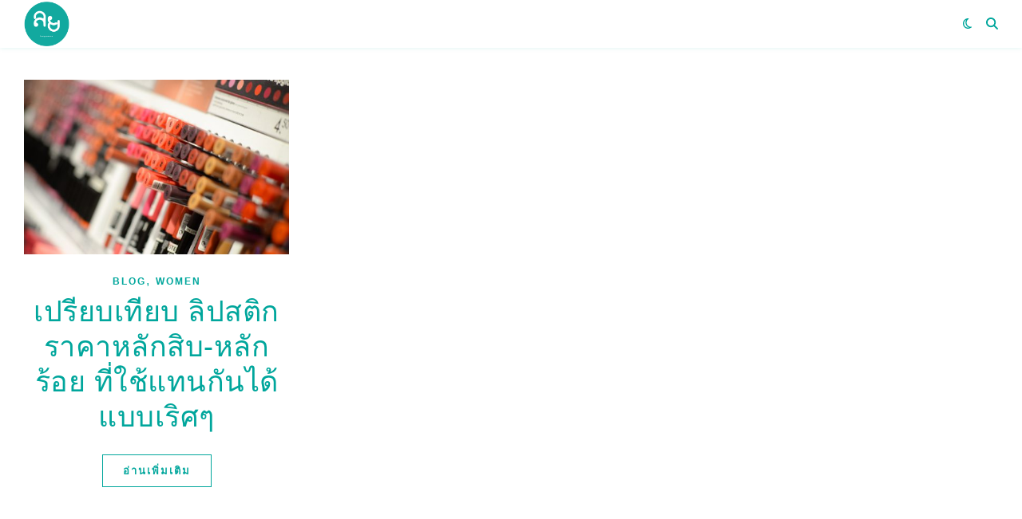

--- FILE ---
content_type: text/html; charset=UTF-8
request_url: https://www.lungyoonns.com/tag/%E0%B8%A5%E0%B8%B4%E0%B8%9B%E0%B8%AA%E0%B8%95%E0%B8%B4%E0%B8%84/
body_size: 10724
content:
<!DOCTYPE html>
<html lang="th">
<head>
<meta charset="UTF-8">
<meta name="viewport" content="width=device-width, initial-scale=1.0, maximum-scale=1.0, user-scalable=no" />
<meta name='robots' content='index, follow, max-image-preview:large, max-snippet:-1, max-video-preview:-1' />
<style>img:is([sizes="auto" i], [sizes^="auto," i]) { contain-intrinsic-size: 3000px 1500px }</style>
<!-- This site is optimized with the Yoast SEO plugin v24.5 - https://yoast.com/wordpress/plugins/seo/ -->
<title>ลิปสติค Archives - LUNGYOONNS</title>
<link rel="canonical" href="https://www.lungyoonns.com/tag/ลิปสติค/" />
<meta property="og:locale" content="th_TH" />
<meta property="og:type" content="article" />
<meta property="og:title" content="ลิปสติค Archives - LUNGYOONNS" />
<meta property="og:url" content="https://www.lungyoonns.com/tag/ลิปสติค/" />
<meta property="og:site_name" content="LUNGYOONNS" />
<meta name="twitter:card" content="summary_large_image" />
<meta name="twitter:site" content="@lungyoonns" />
<script type="application/ld+json" class="yoast-schema-graph">{"@context":"https://schema.org","@graph":[{"@type":"CollectionPage","@id":"https://www.lungyoonns.com/tag/%e0%b8%a5%e0%b8%b4%e0%b8%9b%e0%b8%aa%e0%b8%95%e0%b8%b4%e0%b8%84/","url":"https://www.lungyoonns.com/tag/%e0%b8%a5%e0%b8%b4%e0%b8%9b%e0%b8%aa%e0%b8%95%e0%b8%b4%e0%b8%84/","name":"ลิปสติค Archives - LUNGYOONNS","isPartOf":{"@id":"https://www.lungyoonns.com/#website"},"primaryImageOfPage":{"@id":"https://www.lungyoonns.com/tag/%e0%b8%a5%e0%b8%b4%e0%b8%9b%e0%b8%aa%e0%b8%95%e0%b8%b4%e0%b8%84/#primaryimage"},"image":{"@id":"https://www.lungyoonns.com/tag/%e0%b8%a5%e0%b8%b4%e0%b8%9b%e0%b8%aa%e0%b8%95%e0%b8%b4%e0%b8%84/#primaryimage"},"thumbnailUrl":"https://www.lungyoonns.com/wp-content/uploads/2019/08/beauty-cosmetics-depth-of-field-1571585-scaled.jpg","breadcrumb":{"@id":"https://www.lungyoonns.com/tag/%e0%b8%a5%e0%b8%b4%e0%b8%9b%e0%b8%aa%e0%b8%95%e0%b8%b4%e0%b8%84/#breadcrumb"},"inLanguage":"th"},{"@type":"ImageObject","inLanguage":"th","@id":"https://www.lungyoonns.com/tag/%e0%b8%a5%e0%b8%b4%e0%b8%9b%e0%b8%aa%e0%b8%95%e0%b8%b4%e0%b8%84/#primaryimage","url":"https://www.lungyoonns.com/wp-content/uploads/2019/08/beauty-cosmetics-depth-of-field-1571585-scaled.jpg","contentUrl":"https://www.lungyoonns.com/wp-content/uploads/2019/08/beauty-cosmetics-depth-of-field-1571585-scaled.jpg","width":2560,"height":1709},{"@type":"BreadcrumbList","@id":"https://www.lungyoonns.com/tag/%e0%b8%a5%e0%b8%b4%e0%b8%9b%e0%b8%aa%e0%b8%95%e0%b8%b4%e0%b8%84/#breadcrumb","itemListElement":[{"@type":"ListItem","position":1,"name":"Home","item":"https://www.lungyoonns.com/"},{"@type":"ListItem","position":2,"name":"ลิปสติค"}]},{"@type":"WebSite","@id":"https://www.lungyoonns.com/#website","url":"https://www.lungyoonns.com/","name":"LUNGYOONNS","description":"การตลาดออนไลน์ครบวงจร","publisher":{"@id":"https://www.lungyoonns.com/#organization"},"potentialAction":[{"@type":"SearchAction","target":{"@type":"EntryPoint","urlTemplate":"https://www.lungyoonns.com/?s={search_term_string}"},"query-input":{"@type":"PropertyValueSpecification","valueRequired":true,"valueName":"search_term_string"}}],"inLanguage":"th"},{"@type":"Organization","@id":"https://www.lungyoonns.com/#organization","name":"LUNGYOONNS ลุงยูรครีเอทีฟ","url":"https://www.lungyoonns.com/","logo":{"@type":"ImageObject","inLanguage":"th","@id":"https://www.lungyoonns.com/#/schema/logo/image/","url":"https://www.lungyoonns.com/wp-content/uploads/2020/01/ddd.jpg","contentUrl":"https://www.lungyoonns.com/wp-content/uploads/2020/01/ddd.jpg","width":1202,"height":1202,"caption":"LUNGYOONNS ลุงยูรครีเอทีฟ"},"image":{"@id":"https://www.lungyoonns.com/#/schema/logo/image/"},"sameAs":["https://www.facebook.com/lungyoonns","https://x.com/lungyoonns","https://www.instagram.com/lungyoonns/?hl=th","https://www.youtube.com/channel/UC7qi-ObMg-gUZV5l-WGd0Fg"]}]}</script>
<!-- / Yoast SEO plugin. -->
<link rel='dns-prefetch' href='//fonts.googleapis.com' />
<link rel='dns-prefetch' href='//www.googletagmanager.com' />
<link rel='dns-prefetch' href='//pagead2.googlesyndication.com' />
<link rel="alternate" type="application/rss+xml" title="LUNGYOONNS &raquo; ฟีด" href="https://www.lungyoonns.com/feed/" />
<link rel="alternate" type="application/rss+xml" title="LUNGYOONNS &raquo; ฟีดความเห็น" href="https://www.lungyoonns.com/comments/feed/" />
<link rel="alternate" type="application/rss+xml" title="LUNGYOONNS &raquo; ลิปสติค ฟีดป้ายกำกับ" href="https://www.lungyoonns.com/tag/%e0%b8%a5%e0%b8%b4%e0%b8%9b%e0%b8%aa%e0%b8%95%e0%b8%b4%e0%b8%84/feed/" />
<!-- <link rel='stylesheet' id='dashicons-css' href='https://www.lungyoonns.com/wp-includes/css/dashicons.min.css?ver=6.8.3' type='text/css' media='all' /> -->
<!-- <link rel='stylesheet' id='post-views-counter-frontend-css' href='https://www.lungyoonns.com/wp-content/plugins/post-views-counter/css/frontend.min.css?ver=1.5.5' type='text/css' media='all' /> -->
<!-- <link rel='stylesheet' id='wp-block-library-css' href='https://www.lungyoonns.com/wp-includes/css/dist/block-library/style.min.css?ver=6.8.3' type='text/css' media='all' /> -->
<link rel="stylesheet" type="text/css" href="//www.lungyoonns.com/wp-content/cache/wpfc-minified/1e6zr6p5/6ej38.css" media="all"/>
<style id='classic-theme-styles-inline-css' type='text/css'>
/*! This file is auto-generated */
.wp-block-button__link{color:#fff;background-color:#32373c;border-radius:9999px;box-shadow:none;text-decoration:none;padding:calc(.667em + 2px) calc(1.333em + 2px);font-size:1.125em}.wp-block-file__button{background:#32373c;color:#fff;text-decoration:none}
</style>
<style id='global-styles-inline-css' type='text/css'>
:root{--wp--preset--aspect-ratio--square: 1;--wp--preset--aspect-ratio--4-3: 4/3;--wp--preset--aspect-ratio--3-4: 3/4;--wp--preset--aspect-ratio--3-2: 3/2;--wp--preset--aspect-ratio--2-3: 2/3;--wp--preset--aspect-ratio--16-9: 16/9;--wp--preset--aspect-ratio--9-16: 9/16;--wp--preset--color--black: #000000;--wp--preset--color--cyan-bluish-gray: #abb8c3;--wp--preset--color--white: #ffffff;--wp--preset--color--pale-pink: #f78da7;--wp--preset--color--vivid-red: #cf2e2e;--wp--preset--color--luminous-vivid-orange: #ff6900;--wp--preset--color--luminous-vivid-amber: #fcb900;--wp--preset--color--light-green-cyan: #7bdcb5;--wp--preset--color--vivid-green-cyan: #00d084;--wp--preset--color--pale-cyan-blue: #8ed1fc;--wp--preset--color--vivid-cyan-blue: #0693e3;--wp--preset--color--vivid-purple: #9b51e0;--wp--preset--gradient--vivid-cyan-blue-to-vivid-purple: linear-gradient(135deg,rgba(6,147,227,1) 0%,rgb(155,81,224) 100%);--wp--preset--gradient--light-green-cyan-to-vivid-green-cyan: linear-gradient(135deg,rgb(122,220,180) 0%,rgb(0,208,130) 100%);--wp--preset--gradient--luminous-vivid-amber-to-luminous-vivid-orange: linear-gradient(135deg,rgba(252,185,0,1) 0%,rgba(255,105,0,1) 100%);--wp--preset--gradient--luminous-vivid-orange-to-vivid-red: linear-gradient(135deg,rgba(255,105,0,1) 0%,rgb(207,46,46) 100%);--wp--preset--gradient--very-light-gray-to-cyan-bluish-gray: linear-gradient(135deg,rgb(238,238,238) 0%,rgb(169,184,195) 100%);--wp--preset--gradient--cool-to-warm-spectrum: linear-gradient(135deg,rgb(74,234,220) 0%,rgb(151,120,209) 20%,rgb(207,42,186) 40%,rgb(238,44,130) 60%,rgb(251,105,98) 80%,rgb(254,248,76) 100%);--wp--preset--gradient--blush-light-purple: linear-gradient(135deg,rgb(255,206,236) 0%,rgb(152,150,240) 100%);--wp--preset--gradient--blush-bordeaux: linear-gradient(135deg,rgb(254,205,165) 0%,rgb(254,45,45) 50%,rgb(107,0,62) 100%);--wp--preset--gradient--luminous-dusk: linear-gradient(135deg,rgb(255,203,112) 0%,rgb(199,81,192) 50%,rgb(65,88,208) 100%);--wp--preset--gradient--pale-ocean: linear-gradient(135deg,rgb(255,245,203) 0%,rgb(182,227,212) 50%,rgb(51,167,181) 100%);--wp--preset--gradient--electric-grass: linear-gradient(135deg,rgb(202,248,128) 0%,rgb(113,206,126) 100%);--wp--preset--gradient--midnight: linear-gradient(135deg,rgb(2,3,129) 0%,rgb(40,116,252) 100%);--wp--preset--font-size--small: 13px;--wp--preset--font-size--medium: 20px;--wp--preset--font-size--large: 36px;--wp--preset--font-size--x-large: 42px;--wp--preset--spacing--20: 0.44rem;--wp--preset--spacing--30: 0.67rem;--wp--preset--spacing--40: 1rem;--wp--preset--spacing--50: 1.5rem;--wp--preset--spacing--60: 2.25rem;--wp--preset--spacing--70: 3.38rem;--wp--preset--spacing--80: 5.06rem;--wp--preset--shadow--natural: 6px 6px 9px rgba(0, 0, 0, 0.2);--wp--preset--shadow--deep: 12px 12px 50px rgba(0, 0, 0, 0.4);--wp--preset--shadow--sharp: 6px 6px 0px rgba(0, 0, 0, 0.2);--wp--preset--shadow--outlined: 6px 6px 0px -3px rgba(255, 255, 255, 1), 6px 6px rgba(0, 0, 0, 1);--wp--preset--shadow--crisp: 6px 6px 0px rgba(0, 0, 0, 1);}:where(.is-layout-flex){gap: 0.5em;}:where(.is-layout-grid){gap: 0.5em;}body .is-layout-flex{display: flex;}.is-layout-flex{flex-wrap: wrap;align-items: center;}.is-layout-flex > :is(*, div){margin: 0;}body .is-layout-grid{display: grid;}.is-layout-grid > :is(*, div){margin: 0;}:where(.wp-block-columns.is-layout-flex){gap: 2em;}:where(.wp-block-columns.is-layout-grid){gap: 2em;}:where(.wp-block-post-template.is-layout-flex){gap: 1.25em;}:where(.wp-block-post-template.is-layout-grid){gap: 1.25em;}.has-black-color{color: var(--wp--preset--color--black) !important;}.has-cyan-bluish-gray-color{color: var(--wp--preset--color--cyan-bluish-gray) !important;}.has-white-color{color: var(--wp--preset--color--white) !important;}.has-pale-pink-color{color: var(--wp--preset--color--pale-pink) !important;}.has-vivid-red-color{color: var(--wp--preset--color--vivid-red) !important;}.has-luminous-vivid-orange-color{color: var(--wp--preset--color--luminous-vivid-orange) !important;}.has-luminous-vivid-amber-color{color: var(--wp--preset--color--luminous-vivid-amber) !important;}.has-light-green-cyan-color{color: var(--wp--preset--color--light-green-cyan) !important;}.has-vivid-green-cyan-color{color: var(--wp--preset--color--vivid-green-cyan) !important;}.has-pale-cyan-blue-color{color: var(--wp--preset--color--pale-cyan-blue) !important;}.has-vivid-cyan-blue-color{color: var(--wp--preset--color--vivid-cyan-blue) !important;}.has-vivid-purple-color{color: var(--wp--preset--color--vivid-purple) !important;}.has-black-background-color{background-color: var(--wp--preset--color--black) !important;}.has-cyan-bluish-gray-background-color{background-color: var(--wp--preset--color--cyan-bluish-gray) !important;}.has-white-background-color{background-color: var(--wp--preset--color--white) !important;}.has-pale-pink-background-color{background-color: var(--wp--preset--color--pale-pink) !important;}.has-vivid-red-background-color{background-color: var(--wp--preset--color--vivid-red) !important;}.has-luminous-vivid-orange-background-color{background-color: var(--wp--preset--color--luminous-vivid-orange) !important;}.has-luminous-vivid-amber-background-color{background-color: var(--wp--preset--color--luminous-vivid-amber) !important;}.has-light-green-cyan-background-color{background-color: var(--wp--preset--color--light-green-cyan) !important;}.has-vivid-green-cyan-background-color{background-color: var(--wp--preset--color--vivid-green-cyan) !important;}.has-pale-cyan-blue-background-color{background-color: var(--wp--preset--color--pale-cyan-blue) !important;}.has-vivid-cyan-blue-background-color{background-color: var(--wp--preset--color--vivid-cyan-blue) !important;}.has-vivid-purple-background-color{background-color: var(--wp--preset--color--vivid-purple) !important;}.has-black-border-color{border-color: var(--wp--preset--color--black) !important;}.has-cyan-bluish-gray-border-color{border-color: var(--wp--preset--color--cyan-bluish-gray) !important;}.has-white-border-color{border-color: var(--wp--preset--color--white) !important;}.has-pale-pink-border-color{border-color: var(--wp--preset--color--pale-pink) !important;}.has-vivid-red-border-color{border-color: var(--wp--preset--color--vivid-red) !important;}.has-luminous-vivid-orange-border-color{border-color: var(--wp--preset--color--luminous-vivid-orange) !important;}.has-luminous-vivid-amber-border-color{border-color: var(--wp--preset--color--luminous-vivid-amber) !important;}.has-light-green-cyan-border-color{border-color: var(--wp--preset--color--light-green-cyan) !important;}.has-vivid-green-cyan-border-color{border-color: var(--wp--preset--color--vivid-green-cyan) !important;}.has-pale-cyan-blue-border-color{border-color: var(--wp--preset--color--pale-cyan-blue) !important;}.has-vivid-cyan-blue-border-color{border-color: var(--wp--preset--color--vivid-cyan-blue) !important;}.has-vivid-purple-border-color{border-color: var(--wp--preset--color--vivid-purple) !important;}.has-vivid-cyan-blue-to-vivid-purple-gradient-background{background: var(--wp--preset--gradient--vivid-cyan-blue-to-vivid-purple) !important;}.has-light-green-cyan-to-vivid-green-cyan-gradient-background{background: var(--wp--preset--gradient--light-green-cyan-to-vivid-green-cyan) !important;}.has-luminous-vivid-amber-to-luminous-vivid-orange-gradient-background{background: var(--wp--preset--gradient--luminous-vivid-amber-to-luminous-vivid-orange) !important;}.has-luminous-vivid-orange-to-vivid-red-gradient-background{background: var(--wp--preset--gradient--luminous-vivid-orange-to-vivid-red) !important;}.has-very-light-gray-to-cyan-bluish-gray-gradient-background{background: var(--wp--preset--gradient--very-light-gray-to-cyan-bluish-gray) !important;}.has-cool-to-warm-spectrum-gradient-background{background: var(--wp--preset--gradient--cool-to-warm-spectrum) !important;}.has-blush-light-purple-gradient-background{background: var(--wp--preset--gradient--blush-light-purple) !important;}.has-blush-bordeaux-gradient-background{background: var(--wp--preset--gradient--blush-bordeaux) !important;}.has-luminous-dusk-gradient-background{background: var(--wp--preset--gradient--luminous-dusk) !important;}.has-pale-ocean-gradient-background{background: var(--wp--preset--gradient--pale-ocean) !important;}.has-electric-grass-gradient-background{background: var(--wp--preset--gradient--electric-grass) !important;}.has-midnight-gradient-background{background: var(--wp--preset--gradient--midnight) !important;}.has-small-font-size{font-size: var(--wp--preset--font-size--small) !important;}.has-medium-font-size{font-size: var(--wp--preset--font-size--medium) !important;}.has-large-font-size{font-size: var(--wp--preset--font-size--large) !important;}.has-x-large-font-size{font-size: var(--wp--preset--font-size--x-large) !important;}
:where(.wp-block-post-template.is-layout-flex){gap: 1.25em;}:where(.wp-block-post-template.is-layout-grid){gap: 1.25em;}
:where(.wp-block-columns.is-layout-flex){gap: 2em;}:where(.wp-block-columns.is-layout-grid){gap: 2em;}
:root :where(.wp-block-pullquote){font-size: 1.5em;line-height: 1.6;}
</style>
<!-- <link rel='stylesheet' id='ashe-style-css' href='https://www.lungyoonns.com/wp-content/themes/ashe-pro-premium/style.css?ver=3.5.9' type='text/css' media='all' /> -->
<!-- <link rel='stylesheet' id='ashe-responsive-css' href='https://www.lungyoonns.com/wp-content/themes/ashe-pro-premium/assets/css/responsive.css?ver=3.5.9' type='text/css' media='all' /> -->
<!-- <link rel='stylesheet' id='fontello-css' href='https://www.lungyoonns.com/wp-content/themes/ashe-pro-premium/assets/css/fontello.css?ver=3.5.4' type='text/css' media='all' /> -->
<!-- <link rel='stylesheet' id='slick-css' href='https://www.lungyoonns.com/wp-content/themes/ashe-pro-premium/assets/css/slick.css?ver=6.8.3' type='text/css' media='all' /> -->
<!-- <link rel='stylesheet' id='scrollbar-css' href='https://www.lungyoonns.com/wp-content/themes/ashe-pro-premium/assets/css/perfect-scrollbar.css?ver=6.8.3' type='text/css' media='all' /> -->
<link rel="stylesheet" type="text/css" href="//www.lungyoonns.com/wp-content/cache/wpfc-minified/q69aurbm/6ej38.css" media="all"/>
<link rel='stylesheet' id='ashe_enqueue_IBM_Plex_Sans_Thai_Looped-css' href='https://fonts.googleapis.com/css?family=IBM+Plex+Sans+Thai+Looped%3A100%2C200%2C300%2C400%2C500%2C600%2C700%2C800%2C900&#038;ver=1.0.0' type='text/css' media='all' />
<link rel='stylesheet' id='seed-fonts-all-css' href='https://fonts.googleapis.com/css?family=FC+Sound%3A500&#038;ver=6.8.3' type='text/css' media='all' />
<style id='seed-fonts-all-inline-css' type='text/css'>
h1, h2, h3, h4, h5, h6, nav, .nav, .menu, button, .button, .btn, .price, ._heading, .wp-block-pullquote blockquote, blockquote, label, legend{font-family: "FC Sound",sans-serif !important; font-weight: 500 !important; }body {--s-heading:"FC Sound",sans-serif !important}body {--s-heading-weight:500}
</style>
<link rel='stylesheet' id='seed-fonts-body-all-css' href='https://fonts.googleapis.com/css?family=FC+Sound%3A400&#038;ver=6.8.3' type='text/css' media='all' />
<style id='seed-fonts-body-all-inline-css' type='text/css'>
body{font-family: "FC Sound",sans-serif !important; font-weight: 400 !important; font-size: 16px !important; line-height: 1.6 !important; }body {--s-body:"FC Sound",sans-serif !important;--s-body-line-height:1.6;}
</style>
<script src='//www.lungyoonns.com/wp-content/cache/wpfc-minified/ma2qyxka/6ej38.js' type="text/javascript"></script>
<!-- <script type="text/javascript" src="https://www.lungyoonns.com/wp-includes/js/jquery/jquery.min.js?ver=3.7.1" id="jquery-core-js"></script> -->
<!-- <script type="text/javascript" src="https://www.lungyoonns.com/wp-includes/js/jquery/jquery-migrate.min.js?ver=3.4.1" id="jquery-migrate-js"></script> -->
<link rel="https://api.w.org/" href="https://www.lungyoonns.com/wp-json/" /><link rel="alternate" title="JSON" type="application/json" href="https://www.lungyoonns.com/wp-json/wp/v2/tags/100" /><link rel="EditURI" type="application/rsd+xml" title="RSD" href="https://www.lungyoonns.com/xmlrpc.php?rsd" />
<meta name="generator" content="WordPress 6.8.3" />
<meta name="generator" content="Site Kit by Google 1.154.0" /><style id="ashe_dynamic_css">#top-bar,#top-menu .sub-menu {background-color: #ffffff;}#top-bar a {color: #00a69c;}#top-menu .sub-menu,#top-menu .sub-menu a {border-color: rgba(0,166,156, 0.05);}#top-bar a:hover,#top-bar li.current-menu-item > a,#top-bar li.current-menu-ancestor > a,#top-bar .sub-menu li.current-menu-item > a,#top-bar .sub-menu li.current-menu-ancestor> a {color: #282827;}.header-logo a,.site-description {color: #111;}.entry-header {background-color: #00a69c;}#main-nav,#main-menu .sub-menu,#main-nav #s {background-color: #ffffff;}#main-nav a,#main-nav .svg-inline--fa,#main-nav #s,.instagram-title h2 {color: #00a69c;}.main-nav-sidebar span,.mobile-menu-btn span {background-color: #00a69c;}#main-nav {box-shadow: 0px 1px 5px rgba(0,166,156, 0.1);}#main-menu .sub-menu,#main-menu .sub-menu a {border-color: rgba(0,166,156, 0.05);}#main-nav #s::-webkit-input-placeholder { /* Chrome/Opera/Safari */color: rgba(0,166,156, 0.7);}#main-nav #s::-moz-placeholder { /* Firefox 19+ */color: rgba(0,166,156, 0.7);}#main-nav #s:-ms-input-placeholder { /* IE 10+ */color: rgba(0,166,156, 0.7);}#main-nav #s:-moz-placeholder { /* Firefox 18- */color: rgba(0,166,156, 0.7);}#main-nav a:hover,#main-nav .svg-inline--fa:hover,#main-nav li.current-menu-item > a,#main-nav li.current-menu-ancestor > a,#main-nav .sub-menu li.current-menu-item > a,#main-nav .sub-menu li.current-menu-ancestor> a {color: #282828;}.main-nav-sidebar:hover span,.mobile-menu-btn:hover span {background-color: #282828;}/* Background */.sidebar-alt,.main-content,.featured-slider-area,#featured-links,.page-content select,.page-content input,.page-content textarea {background-color: #ffffff;}.page-content #featured-links h6,.instagram-title h2 {background-color: rgba(255,255,255, 0.85);}.ashe_promo_box_widget h6 {background-color: #ffffff;}.ashe_promo_box_widget .promo-box:after{border-color: #ffffff;}/* Text */.page-content,.page-content select,.page-content input,.page-content textarea,.page-content .post-author a,.page-content .ashe-widget a,.page-content .comment-author,.page-content #featured-links h6,.ashe_promo_box_widget h6 {color: #282828;}/* Title */.page-content h1,.page-content h2,.page-content h3,.page-content h4,.page-content h5,.page-content h6,.page-content .post-title a,.page-content .author-description h4 a,.page-content .related-posts h4 a,.page-content .blog-pagination .previous-page a,.page-content .blog-pagination .next-page a,blockquote,.page-content .post-share a {color: #00a69c;}.sidebar-alt-close-btn span {background-color: #00a69c;}.page-content .post-title a:hover {color: rgba(0,166,156, 0.75);}/* Meta */.page-content .post-date,.page-content .post-comments,.page-content .meta-sep,.page-content .post-author,.page-content [data-layout*="list"] .post-author a,.page-content .related-post-date,.page-content .comment-meta a,.page-content .author-share a,.page-content .post-tags a,.page-content .tagcloud a,.widget_categories li,.widget_archive li,.ashe-subscribe-text p,.rpwwt-post-author,.rpwwt-post-categories,.rpwwt-post-date,.rpwwt-post-comments-number {color: #f6b556;}.page-content input::-webkit-input-placeholder { /* Chrome/Opera/Safari */color: #f6b556;}.page-content input::-moz-placeholder { /* Firefox 19+ */color: #f6b556;}.page-content input:-ms-input-placeholder { /* IE 10+ */color: #f6b556;}.page-content input:-moz-placeholder { /* Firefox 18- */color: #f6b556;}/* Accent */.page-content a,.post-categories,#page-wrap .ashe-widget.widget_text a,#page-wrap .ashe-widget.ashe_author_widget a {color: #00a69c;}/* Disable TMP.page-content .elementor a,.page-content .elementor a:hover {color: inherit;}*/.ps-container > .ps-scrollbar-y-rail > .ps-scrollbar-y {background: #00a69c;}.page-content a:hover {color: rgba(0,166,156, 0.8);}blockquote {border-color: #00a69c;}.slide-caption {color: #ffffff;background: #00a69c;}/* Selection */::-moz-selection {color: #ffffff;background: #282828;}::selection {color: #ffffff;background: #282828;}.page-content .wprm-rating-star svg polygon {stroke: #00a69c;}.page-content .wprm-rating-star-full svg polygon,.page-content .wprm-comment-rating svg path,.page-content .comment-form-wprm-rating svg path{fill: #00a69c;}/* Border */.page-content .post-footer,[data-layout*="list"] .blog-grid > li,.page-content .author-description,.page-content .related-posts,.page-content .entry-comments,.page-content .ashe-widget li,.page-content #wp-calendar,.page-content #wp-calendar caption,.page-content #wp-calendar tbody td,.page-content .widget_nav_menu li a,.page-content .widget_pages li a,.page-content .tagcloud a,.page-content select,.page-content input,.page-content textarea,.widget-title h2:before,.widget-title h2:after,.post-tags a,.gallery-caption,.wp-caption-text,table tr,table th,table td,pre,.page-content .wprm-recipe-instruction {border-color: #f6b556;}.page-content .wprm-recipe {box-shadow: 0 0 3px 1px #f6b556;}hr {background-color: #f6b556;}.wprm-recipe-details-container,.wprm-recipe-notes-container p {background-color: rgba(246,181,86, 0.4);}/* Buttons */.widget_search .svg-fa-wrap,.widget_search #searchsubmit,.single-navigation i,.page-content input.submit,.page-content .blog-pagination.numeric a,.page-content .blog-pagination.load-more a,.page-content .mc4wp-form-fields input[type="submit"],.page-content .widget_wysija input[type="submit"],.page-content .post-password-form input[type="submit"],.page-content .wpcf7 [type="submit"],.page-content .wprm-recipe-print,.page-content .wprm-jump-to-recipe-shortcode,.page-content .wprm-print-recipe-shortcode {color: #00a69c;background-color: #efefef;}.single-navigation i:hover,.page-content input.submit:hover,.ashe-boxed-style .page-content input.submit:hover,.page-content .blog-pagination.numeric a:hover,.ashe-boxed-style .page-content .blog-pagination.numeric a:hover,.page-content .blog-pagination.numeric span,.page-content .blog-pagination.load-more a:hover,.ashe-boxed-style .page-content .blog-pagination.load-more a:hover,.page-content .mc4wp-form-fields input[type="submit"]:hover,.page-content .widget_wysija input[type="submit"]:hover,.page-content .post-password-form input[type="submit"]:hover,.page-content .wpcf7 [type="submit"]:hover,.page-content .wprm-recipe-print:hover,.page-content .wprm-jump-to-recipe-shortcode:hover,.page-content .wprm-print-recipe-shortcode:hover {color: #00a69c;background-color: #efefef;}/* Image Overlay */.image-overlay,#infscr-loading,.page-content h4.image-overlay,.image-overlay a,.post-slider .prev-arrow,.post-slider .next-arrow,.header-slider-prev-arrow,.header-slider-next-arrow,.page-content .image-overlay a,#featured-slider .slick-arrow,#featured-slider .slider-dots,.header-slider-dots {color: #00a69c;}.image-overlay,#infscr-loading,.page-content h4.image-overlay {background-color: rgba(245,239,224, 0.3);}/* Background */#page-footer,#page-footer select,#page-footer input,#page-footer textarea {background-color: #ffffff;}/* Text */#page-footer,#page-footer a,#page-footer select,#page-footer input,#page-footer textarea {color: #00a69c;}/* Title */#page-footer h1,#page-footer h2,#page-footer h3,#page-footer h4,#page-footer h5,#page-footer h6 {color: #282827;}/* Accent */#page-footer a:hover {color: #f6b556;}/* Border */#page-footer a,#page-footer .ashe-widget li,#page-footer #wp-calendar,#page-footer #wp-calendar caption,#page-footer #wp-calendar th,#page-footer #wp-calendar td,#page-footer .widget_nav_menu li a,#page-footer select,#page-footer input,#page-footer textarea,#page-footer .widget-title h2:before,#page-footer .widget-title h2:after,.footer-widgets,.category-description,.tag-description {border-color: #f6b556;}#page-footer hr {background-color: #f6b556;}.ashe-preloader-wrap {background-color: #00a69c;}@media screen and ( max-width: 768px ) {.header-logo .site-title,.header-logo .logo-img {display: none;}.mobile-logo {display: table;}}@media screen and ( max-width: 768px ) {.mini-logo a {max-width: 50px !important;} }@media screen and ( max-width: 768px ) {.featured-slider-area {display: none;}}@media screen and ( max-width: 768px ) {#featured-links {display: none;}}.header-logo a {font-family: 'IBM Plex Sans Thai Looped';font-size: 120px;line-height: 120px;letter-spacing: -1px;font-weight: 700;}.site-description {font-family: 'IBM Plex Sans Thai Looped';}.header-logo .site-description {font-size: 18px;}#top-menu li a {font-family: 'IBM Plex Sans Thai Looped';font-size: 13px;line-height: 50px;letter-spacing: 0.8px;font-weight: 600;}.top-bar-socials a {font-size: 13px;line-height: 50px;}#top-bar .mobile-menu-btn {line-height: 50px;}#top-menu .sub-menu > li > a {font-size: 11px;line-height: 3.7;letter-spacing: 0.8px;}@media screen and ( max-width: 979px ) {.top-bar-socials {float: none !important;}.top-bar-socials a {line-height: 40px !important;}}#main-menu li a,.mobile-menu-btn a {font-family: 'IBM Plex Sans Thai Looped';font-size: 15px;line-height: 60px;letter-spacing: 1px;font-weight: 600;}#mobile-menu li {font-family: 'IBM Plex Sans Thai Looped';font-size: 15px;line-height: 3.4;letter-spacing: 1px;font-weight: 600;}.main-nav-search,#main-nav #s,.dark-mode-switcher,.main-nav-socials-trigger {font-size: 15px;line-height: 60px;}#main-nav #s {line-height: 61px;}#main-menu li.menu-item-has-children>a:after {font-size: 15px;}#main-nav {min-height:60px;}.main-nav-sidebar,.mini-logo {height:60px;}#main-menu .sub-menu > li > a,#mobile-menu .sub-menu > li {font-size: 12px;line-height: 3.8;letter-spacing: 0.8px;}.mobile-menu-btn {font-size: 18px;line-height: 60px;}.main-nav-socials a {font-size: 14px;line-height: 60px;}#top-menu li a,#main-menu li a,#mobile-menu li {font-style: italic;}#top-menu li a,#main-menu li a,#mobile-menu li,.mobile-menu-btn a {text-transform: uppercase;}.post-meta,#wp-calendar thead th,#wp-calendar caption,h1,h2,h3,h4,h5,h6,blockquote p,#reply-title,#reply-title a {font-family: 'IBM Plex Sans Thai Looped';}/* font size 40px */h1 {font-size: 40px;}/* font size 36px */h2 {font-size: 36px;}/* font size 30px */h3 {font-size: 30px;}/* font size 24px */h4 {font-size: 24px;}/* font size 22px */h5,.page-content .wprm-recipe-name,.page-content .wprm-recipe-header {font-size: 22px;}/* font size 20px */h6 {font-size: 20px;}/* font size 19px */blockquote p {font-size: 19px;}/* font size 18px */.related-posts h4 a {font-size: 18px;}/* font size 16px */.author-description h4,.category-description h4,.tag-description h4,#reply-title,#reply-title a,.comment-title,.widget-title h2,.ashe_author_widget h3 {font-size: 16px;}.post-title,.page-title {line-height: 44px;}/* letter spacing 0.5px */.slider-title,.post-title,.page-title,.related-posts h4 a {letter-spacing: 0.5px;}/* letter spacing 1.5px */.widget-title h2,.author-description h4,.category-description h4,.tag-description h4,.comment-title,#reply-title,#reply-title a,.ashe_author_widget h3 {letter-spacing: 1.5px;}/* letter spacing 2px */.related-posts h3 {letter-spacing: 2px;}/* font weight */h1,h2,h3,h4,h5,h6 {font-weight: 400;}h1,h2,h3,h4,h5,h6 {font-style: normal;}h1,h2,h3,h4,h5,h6 {text-transform: none;}body,.page-404 h2,#featured-links h6,.ashe_promo_box_widget h6,.comment-author,.related-posts h3,.instagram-title h2,input,textarea,select,.no-result-found h1,.ashe-subscribe-text h4,.widget_wysija_cont .updated,.widget_wysija_cont .error,.widget_wysija_cont .xdetailed-errors {font-family: 'IBM Plex Sans Thai Looped';}body,.page-404 h2,.no-result-found h1 {font-weight: 400;}body,.comment-author {font-size: 15px;}body p,.post-content,.post-content li,.comment-text li {line-height: 25px;}/* letter spacing 0 */body p,.post-content,.comment-author,.widget_recent_comments li,.widget_meta li,.widget_recent_comments li,.widget_pages > ul > li,.widget_archive li,.widget_categories > ul > li,.widget_recent_entries ul li,.widget_nav_menu li,.related-post-date,.post-media .image-overlay a,.post-meta,.rpwwt-post-title {letter-spacing: 0px;}/* letter spacing 0.5 + */.post-author,.post-media .image-overlay span,blockquote p {letter-spacing: 0.5px;}/* letter spacing 1 + */#main-nav #searchform input,#featured-links h6,.ashe_promo_box_widget h6,.instagram-title h2,.ashe-subscribe-text h4,.page-404 p,#wp-calendar caption {letter-spacing: 1px;}/* letter spacing 2 + */.comments-area #submit,.tagcloud a,.mc4wp-form-fields input[type='submit'],.widget_wysija input[type='submit'],.slider-read-more a,.post-categories a,.read-more a,.no-result-found h1,.blog-pagination a,.blog-pagination span {letter-spacing: 2px;}/* font size 18px */.post-media .image-overlay p,.post-media .image-overlay a {font-size: 18px;}/* font size 16px */.ashe_social_widget .social-icons a {font-size: 16px;}/* font size 14px */.post-author,.post-share,.related-posts h3,input,textarea,select,.comment-reply-link,.wp-caption-text,.author-share a,#featured-links h6,.ashe_promo_box_widget h6,#wp-calendar,.instagram-title h2 {font-size: 14px;}/* font size 13px */.slider-categories,.slider-read-more a,.read-more a,.blog-pagination a,.blog-pagination span,.footer-socials a,.rpwwt-post-author,.rpwwt-post-categories,.rpwwt-post-date,.rpwwt-post-comments-number,.copyright-info,.footer-menu-container {font-size: 13px;}/* font size 12px */.post-categories a,.post-tags a,.widget_recent_entries ul li span,#wp-calendar caption,#wp-calendar tfoot #prev a,#wp-calendar tfoot #next a {font-size: 12px;}/* font size 11px */.related-post-date,.comment-meta,.tagcloud a {font-size: 11px !important;}.boxed-wrapper {max-width: 1140px;}.sidebar-alt {max-width: 290px;left: -290px; padding: 85px 35px 0px;}.sidebar-left,.sidebar-right {width: 258px;}[data-layout*="rsidebar"] .main-container,[data-layout*="lsidebar"] .main-container {float: left;width: calc(100% - 258px);width: -webkit-calc(100% - 258px);}[data-layout*="lrsidebar"] .main-container {width: calc(100% - 516px);width: -webkit-calc(100% - 516px);}[data-layout*="fullwidth"] .main-container {width: 100%;}#top-bar > div,#main-nav > div,#featured-links,.main-content,.page-footer-inner,.featured-slider-area.boxed-wrapper {padding-left: 30px;padding-right: 30px;}@media screen and ( max-width: 1050px ) {.sidebar-left,.sidebar-right {width: 100% !important;padding: 0 !important;}.sidebar-left-wrap,.sidebar-right-wrap,.footer-widgets .ashe-widget {float: none !important;width: 65% !important;margin-left: auto !important;margin-right: auto !important;}.main-container {width: 100% !important;}}.ashe-instagram-widget #sb_instagram {max-width: none !important;}.ashe-instagram-widget #sbi_images {display: -webkit-box;display: -ms-flexbox;display: flex;}.ashe-instagram-widget #sbi_images .sbi_photo {height: auto !important;}.ashe-instagram-widget #sbi_images .sbi_photo img {display: block !important;}.ashe-widget #sbi_images .sbi_photo {/*height: auto !important;*/}.ashe-widget #sbi_images .sbi_photo img {display: block !important;}#top-menu {float: left;}.top-bar-socials {float: right;}.entry-header:not(.html-image) {height: 300px;background-size: cover;}.entry-header-slider div {height: 300px;}.entry-header:not(.html-image) {background-position: center center;}.header-logo {padding-top: 80px;}.logo-img {max-width: 210px;}.mini-logo a {max-width: 57px;}#main-nav {text-align: right;}.main-nav-icons.main-nav-socials-mobile {left: 30px;}.main-nav-socials-trigger {position: absolute;top: 0px;left: 30px;}.main-nav-sidebar + .main-nav-socials-trigger {left: 60px;}.mini-logo + .main-nav-socials-trigger {right: 60px;left: auto;}.main-nav-sidebar,.mini-logo {float: left;margin-right: 15px;}.main-nav-icons { float: right; margin-left: 15px;}#featured-slider.boxed-wrapper {max-width: 1140px;}.slider-item-bg {height: 540px;}#featured-links .featured-link {margin-top: 20px;}#featured-links .featured-link {margin-right: 20px;}#featured-links .featured-link:nth-of-type(3n) {margin-right: 0;}#featured-links .featured-link {width: calc( (100% - 40px) / 3 - 1px);width: -webkit-calc( (100% - 40px) / 3 - 1px);}.featured-link:nth-child(1) .cv-inner {display: none;}.featured-link:nth-child(2) .cv-inner {display: none;}.featured-link:nth-child(3) .cv-inner {display: none;}.featured-link:nth-child(4) .cv-inner {display: none;}.featured-link:nth-child(5) .cv-inner {display: none;}.featured-link:nth-child(6) .cv-inner {display: none;}.blog-grid > li,.main-container .featured-slider-area {margin-bottom: 30px;}[data-layout*="col2"] .blog-grid > li,[data-layout*="col3"] .blog-grid > li,[data-layout*="col4"] .blog-grid > li {display: inline-block;vertical-align: top;margin-right: 38px;}[data-layout*="col2"] .blog-grid > li:nth-of-type(2n+2),[data-layout*="col3"] .blog-grid > li:nth-of-type(3n+3),[data-layout*="col4"] .blog-grid > li:nth-of-type(4n+4) {margin-right: 0;}[data-layout*="col1"] .blog-grid > li {width: 100%;}[data-layout*="col2"] .blog-grid > li {width: calc((100% - 38px ) / 2 - 1px);width: -webkit-calc((100% - 38px ) / 2 - 1px);}[data-layout*="col3"] .blog-grid > li {width: calc((100% - 2 * 38px ) / 3 - 2px);width: -webkit-calc((100% - 2 * 38px ) / 3 - 2px);}[data-layout*="col4"] .blog-grid > li {width: calc((100% - 3 * 38px ) / 4 - 1px);width: -webkit-calc((100% - 3 * 38px ) / 4 - 1px);}[data-layout*="rsidebar"] .sidebar-right {padding-left: 38px;}[data-layout*="lsidebar"] .sidebar-left {padding-right: 38px;}[data-layout*="lrsidebar"] .sidebar-right {padding-left: 38px;}[data-layout*="lrsidebar"] .sidebar-left {padding-right: 38px;}.blog-grid .post-header,.blog-grid .read-more,[data-layout*="list"] .post-share {text-align: center;}p.has-drop-cap:not(:focus)::first-letter {float: left;margin: 0px 12px 0 0;font-family: 'IBM Plex Sans Thai Looped';font-size: 80px;line-height: 65px;text-align: center;text-transform: uppercase;color: #00a69c;}@-moz-document url-prefix() {p.has-drop-cap:not(:focus)::first-letter {margin-top: 10px !important;}}.home .post-content > p:first-of-type:first-letter,.blog .post-content > p:first-of-type:first-letter,.archive .post-content > p:first-of-type:first-letter {float: left;margin: 0px 12px 0 0;font-family: 'IBM Plex Sans Thai Looped';font-size: 80px;line-height: 65px;text-align: center;text-transform: uppercase;color: #00a69c;}@-moz-document url-prefix() {.home .post-content > p:first-of-type:first-letter,.blog .post-content > p:first-of-type:first-letter,.archive .post-content > p:first-of-type:first-letter {margin-top: 10px !important;}}.single .post-content > p:first-of-type:first-letter,.single .post-content .elementor-text-editor p:first-of-type:first-letter {float: left;margin: 0px 12px 0 0;font-family: 'IBM Plex Sans Thai Looped';font-size: 80px;line-height: 65px;text-align: center;text-transform: uppercase;color: #00a69c;}@-moz-document url-prefix() {.single .post-content p:first-of-type:first-letter {margin-top: 10px !important;}}[data-dropcaps*='yes'] .post-content > p:first-of-type:first-letter {float: left;margin: 0px 12px 0 0;font-family: 'IBM Plex Sans Thai Looped';font-size: 80px;line-height: 65px;text-align: center;text-transform: uppercase;color: #00a69c;}@-moz-document url-prefix() {[data-dropcaps*='yes'] .post-content > p:first-of-type:first-letter {margin-top: 10px !important;}}.footer-widgets > .ashe-widget {width: 30%;margin-right: 5%;}.footer-widgets > .ashe-widget:nth-child(3n+3) {margin-right: 0;}.footer-widgets > .ashe-widget:nth-child(3n+4) {clear: both;}.copyright-info {float: right;}.footer-socials {float: left;}.footer-menu-container {float: right;}#footer-menu {float: left;}#footer-menu > li {margin-right: 5px;}.footer-menu-container:after {float: left;margin-right: 5px;}</style>
<!-- Google AdSense meta tags added by Site Kit -->
<meta name="google-adsense-platform-account" content="ca-host-pub-2644536267352236">
<meta name="google-adsense-platform-domain" content="sitekit.withgoogle.com">
<!-- End Google AdSense meta tags added by Site Kit -->
<meta name="generator" content="Elementor 3.34.1; features: additional_custom_breakpoints; settings: css_print_method-external, google_font-enabled, font_display-auto">
<style>
.e-con.e-parent:nth-of-type(n+4):not(.e-lazyloaded):not(.e-no-lazyload),
.e-con.e-parent:nth-of-type(n+4):not(.e-lazyloaded):not(.e-no-lazyload) * {
background-image: none !important;
}
@media screen and (max-height: 1024px) {
.e-con.e-parent:nth-of-type(n+3):not(.e-lazyloaded):not(.e-no-lazyload),
.e-con.e-parent:nth-of-type(n+3):not(.e-lazyloaded):not(.e-no-lazyload) * {
background-image: none !important;
}
}
@media screen and (max-height: 640px) {
.e-con.e-parent:nth-of-type(n+2):not(.e-lazyloaded):not(.e-no-lazyload),
.e-con.e-parent:nth-of-type(n+2):not(.e-lazyloaded):not(.e-no-lazyload) * {
background-image: none !important;
}
}
</style>
<style type="text/css" id="custom-background-css">
body.custom-background { background-color: #fff3e1; }
</style>
<!-- Google AdSense snippet added by Site Kit -->
<script type="text/javascript" async="async" src="https://pagead2.googlesyndication.com/pagead/js/adsbygoogle.js?client=ca-pub-8573490994043338&amp;host=ca-host-pub-2644536267352236" crossorigin="anonymous"></script>
<!-- End Google AdSense snippet added by Site Kit -->
<link rel="icon" href="https://www.lungyoonns.com/wp-content/uploads/2020/07/logo-150x150.png" sizes="32x32" />
<link rel="icon" href="https://www.lungyoonns.com/wp-content/uploads/2020/07/logo-300x300.png" sizes="192x192" />
<link rel="apple-touch-icon" href="https://www.lungyoonns.com/wp-content/uploads/2020/07/logo-300x300.png" />
<meta name="msapplication-TileImage" content="https://www.lungyoonns.com/wp-content/uploads/2020/07/logo-300x300.png" />
</head>
<body data-rsssl=1 class="archive tag tag-100 custom-background wp-custom-logo wp-embed-responsive wp-theme-ashe-pro-premium elementor-default elementor-kit-3144">
<!-- Preloader -->
<div class="ashe-preloader-wrap">
<div class="logo-img">
<img src="https://www.lungyoonns.com/wp-content/uploads/2020/07/lungyoons.png" alt="LUNGYOONNS">
</div>
</div><!-- .ashe-preloader-wrap -->
<!-- Page Wrapper -->
<div id="page-wrap">
<!-- Boxed Wrapper -->
<div id="page-header" >
<div id="main-nav" class="clear-fix" data-fixed="" data-close-on-click = "" data-mobile-fixed="">
<div >
<!-- Alt Sidebar Icon -->
<!-- Mini Logo -->
<div class="mini-logo">
<a href="https://www.lungyoonns.com/" title="LUNGYOONNS" >
<img src="https://www.lungyoonns.com/wp-content/uploads/2024/01/lungyoons-circle.png" width="800" height="800" alt="LUNGYOONNS">
</a>
</div>
<!-- Social Trigger Icon -->
<!-- Icons -->
<div class="main-nav-icons">
<div class="dark-mode-switcher" aria-label="Dark Mode Switcher">
<i class="far fa-moon"></i>
</div>
<div class="main-nav-search" aria-label="ค้นหา">
<i class="fa-solid fa-magnifying-glass"></i>
<i class="fa-solid fa-xmark"></i>
<form role="search" method="get" id="searchform" class="clear-fix" action="https://www.lungyoonns.com/"><input type="search" name="s" id="s" placeholder="Search..." data-placeholder="Type &amp; hit Enter..." value="" /><span class="svg-fa-wrap"><i class="fa-solid fa-magnifying-glass"></i></span><input type="submit" id="searchsubmit" value="st" /></form>			</div>
</div>
<!-- Mobile Menu Button -->
<span class="mobile-menu-btn" aria-label="Mobile Menu">
<div>
<a>Menu</a>			</div>
</span>
</div>
</div><!-- #main-nav -->
</div><!-- .boxed-wrapper -->
<!-- Page Content -->
<div class="page-content">
<div class="main-content clear-fix" data-layout="col2-lrsidebar" data-sidebar-sticky="1" data-sidebar-width="220">
<div class="main-container">
<ul class="blog-grid">
<li>
<article id="post-896" class="blog-post clear-fix ashe-dropcaps post-896 post type-post status-publish format-standard has-post-thumbnail hentry category-blog category-women tag-lipsticks tag-lungyoonns tag-makeup tag-100 tag-75 tag-79 tag-78">
<div class="post-media">
<a href="https://www.lungyoonns.com/blog/women/%e0%b9%80%e0%b8%9b%e0%b8%a3%e0%b8%b5%e0%b8%a2%e0%b8%9a%e0%b9%80%e0%b8%97%e0%b8%b5%e0%b8%a2%e0%b8%9a-%e0%b8%a5%e0%b8%b4%e0%b8%9b%e0%b8%aa%e0%b8%95%e0%b8%b4%e0%b8%81-%e0%b8%a3%e0%b8%b2%e0%b8%84%e0%b8%b2/" target="_self"></a><img width="500" height="330" src="https://www.lungyoonns.com/wp-content/uploads/2019/08/beauty-cosmetics-depth-of-field-1571585-500x330.jpg" class="attachment-ashe-grid-thumbnail size-ashe-grid-thumbnail wp-post-image" alt="" decoding="async" />	</div>
<header class="post-header">
<div class="post-categories"><a href="https://www.lungyoonns.com/category/blog/" rel="category tag">BLOG</a>,&nbsp;&nbsp;<a href="https://www.lungyoonns.com/category/blog/women/" rel="category tag">WOMEN</a> </div>
<h2 class="post-title">
<a href="https://www.lungyoonns.com/blog/women/%e0%b9%80%e0%b8%9b%e0%b8%a3%e0%b8%b5%e0%b8%a2%e0%b8%9a%e0%b9%80%e0%b8%97%e0%b8%b5%e0%b8%a2%e0%b8%9a-%e0%b8%a5%e0%b8%b4%e0%b8%9b%e0%b8%aa%e0%b8%95%e0%b8%b4%e0%b8%81-%e0%b8%a3%e0%b8%b2%e0%b8%84%e0%b8%b2/" target="_self">เปรียบเทียบ ลิปสติก ราคาหลักสิบ-หลักร้อย ที่ใช้แทนกันได้แบบเริศๆ</a>
</h2>
</header>
<div class="read-more">
<a href="https://www.lungyoonns.com/blog/women/%e0%b9%80%e0%b8%9b%e0%b8%a3%e0%b8%b5%e0%b8%a2%e0%b8%9a%e0%b9%80%e0%b8%97%e0%b8%b5%e0%b8%a2%e0%b8%9a-%e0%b8%a5%e0%b8%b4%e0%b8%9b%e0%b8%aa%e0%b8%95%e0%b8%b4%e0%b8%81-%e0%b8%a3%e0%b8%b2%e0%b8%84%e0%b8%b2/" target="_self">อ่านเพิ่มเติม</a>
</div>
<!-- Related Posts -->
</article></li>
</ul>
</div><!-- .main-container -->
</div>
		</div><!-- .page-content -->
<!-- Page Footer -->
<footer id="page-footer" class="clear-fix">
<!-- Scroll Top Button -->
<span class="scrolltop icon-angle-up"></span>
<!-- Instagram Widget -->
<div class="footer-instagram-widget">
</div>
<div class="page-footer-inner ">
<!-- Footer Widgets -->
<div class="footer-widgets clear-fix">
<div id="block-5" class="ashe-widget widget_block widget_media_image">
<figure class="wp-block-image size-full is-resized"><a href="https://www.trustmarkthai.com/callbackData/popup.php?data=12e-15-5-2af0f6250ecd820303f7a33be372f69ecd08e75f2f&amp;markID=firstmar"><img decoding="async" width="300" height="145" src="https://www.lungyoonns.com/wp-content/uploads/2024/01/dbd-logo.png.png" alt="" class="wp-image-4633" style="width:273px;height:auto"/></a></figure>
</div><div id="block-23" class="ashe-widget widget_block widget_text">
<p>Lungyoonns Creative<br>Tel : 094-7095158<br>Email : Lungyoonns@gmail.com<br>FB / IG /TikTok : Lungyoonns<br>ซอยเอกชัย 54 แขวง คลองบางพราน เขตบางบอน กรุงเทพมหานคร </p>
</div><div id="block-24" class="ashe-widget widget_block widget_text">
<p></p>
</div></div>
<div class="footer-copyright">
<div class="copyright-info">LUNGYOONNS © 2024 &copy; copyright</div>	
</div>
</div><!-- .boxed-wrapper -->
</footer><!-- #page-footer -->
</div><!-- #page-wrap -->
<script type="speculationrules">
{"prefetch":[{"source":"document","where":{"and":[{"href_matches":"\/*"},{"not":{"href_matches":["\/wp-*.php","\/wp-admin\/*","\/wp-content\/uploads\/*","\/wp-content\/*","\/wp-content\/plugins\/*","\/wp-content\/themes\/ashe-pro-premium\/*","\/*\\?(.+)"]}},{"not":{"selector_matches":"a[rel~=\"nofollow\"]"}},{"not":{"selector_matches":".no-prefetch, .no-prefetch a"}}]},"eagerness":"conservative"}]}
</script>
<script>
const lazyloadRunObserver = () => {
const lazyloadBackgrounds = document.querySelectorAll( `.e-con.e-parent:not(.e-lazyloaded)` );
const lazyloadBackgroundObserver = new IntersectionObserver( ( entries ) => {
entries.forEach( ( entry ) => {
if ( entry.isIntersecting ) {
let lazyloadBackground = entry.target;
if( lazyloadBackground ) {
lazyloadBackground.classList.add( 'e-lazyloaded' );
}
lazyloadBackgroundObserver.unobserve( entry.target );
}
});
}, { rootMargin: '200px 0px 200px 0px' } );
lazyloadBackgrounds.forEach( ( lazyloadBackground ) => {
lazyloadBackgroundObserver.observe( lazyloadBackground );
} );
};
const events = [
'DOMContentLoaded',
'elementor/lazyload/observe',
];
events.forEach( ( event ) => {
document.addEventListener( event, lazyloadRunObserver );
} );
</script>
<script type="text/javascript" src="https://www.lungyoonns.com/wp-content/themes/ashe-pro-premium/assets/js/custom-plugins.js?ver=3.5.9.7" id="ashe-plugins-js"></script>
<script type="text/javascript" src="https://www.lungyoonns.com/wp-content/themes/ashe-pro-premium/assets/js/custom-scripts.js?ver=3.5.9.8" id="ashe-custom-scripts-js"></script>
<!-- start Simple Custom CSS and JS -->
<!-- end Simple Custom CSS and JS -->
<!-- start Simple Custom CSS and JS -->
<!-- 2f5cc6e02b0505af2a2a186f7aa3878a --><!-- end Simple Custom CSS and JS -->
</body>
</html><!-- WP Fastest Cache file was created in 1.736 seconds, on 14 January 2026 @ 2:45 pm --><!-- need to refresh to see cached version -->

--- FILE ---
content_type: text/html; charset=utf-8
request_url: https://www.google.com/recaptcha/api2/aframe
body_size: 267
content:
<!DOCTYPE HTML><html><head><meta http-equiv="content-type" content="text/html; charset=UTF-8"></head><body><script nonce="mhP7aNMlsvS63bqxUvWiRw">/** Anti-fraud and anti-abuse applications only. See google.com/recaptcha */ try{var clients={'sodar':'https://pagead2.googlesyndication.com/pagead/sodar?'};window.addEventListener("message",function(a){try{if(a.source===window.parent){var b=JSON.parse(a.data);var c=clients[b['id']];if(c){var d=document.createElement('img');d.src=c+b['params']+'&rc='+(localStorage.getItem("rc::a")?sessionStorage.getItem("rc::b"):"");window.document.body.appendChild(d);sessionStorage.setItem("rc::e",parseInt(sessionStorage.getItem("rc::e")||0)+1);localStorage.setItem("rc::h",'1768376735452');}}}catch(b){}});window.parent.postMessage("_grecaptcha_ready", "*");}catch(b){}</script></body></html>

--- FILE ---
content_type: text/css
request_url: https://www.lungyoonns.com/wp-content/cache/wpfc-minified/q69aurbm/6ej38.css
body_size: 9865
content:
html {
line-height: 1.15;
-ms-text-size-adjust: 100%;
-webkit-text-size-adjust: 100%;
}
#infscr-loading {
text-align: center;
}
article,
aside,
footer,
header,
nav,
section {
display: block;
}
figcaption,
figure,
main {
display: block;
}
figure {
margin: 0;
}
hr {
box-sizing: content-box;
height: 0;
overflow: visible;
border: 0;
height: 1px;
margin: 20px 0;
}
pre {
font-family: monospace, monospace;
font-size: 1em;
}
a {
text-decoration: none;
background-color: transparent;
-webkit-text-decoration-skip: objects;
}
abbr[title] {
text-decoration: underline;
text-decoration: underline dotted;
}
b,
strong {
font-weight: inherit;
}
b,
strong {
font-weight: bolder;
}
code,
kbd,
samp {
font-family: monospace, monospace;
font-size: 1em;
}
dfn {
font-style: italic;
}
mark {
background-color: #ff0;
color: #000;
}
small {
font-size: 80%;
}
sub,
sup {
font-size: 75%;
line-height: 0;
position: relative;
vertical-align: baseline;
}
sub {
bottom: -0.25em;
}
sup {
top: -0.5em;
}
audio,
video {
display: inline-block;
}
audio:not([controls]) {
display: none;
height: 0;
}
img {
display: block;
border-style: none;
}
svg:not(:root) {
overflow: hidden;
}
p,
button,
input,
optgroup,
select,
textarea {
margin: 0;
}
button,
input {
overflow: visible;
}
button,
select {
text-transform: none;
}
button,
html [type="button"],
[type="reset"],
[type="submit"] {
-webkit-appearance: button;
}
button::-moz-focus-inner,
[type="button"]::-moz-focus-inner,
[type="reset"]::-moz-focus-inner,
[type="submit"]::-moz-focus-inner {
border-style: none;
padding: 0;
}
button:-moz-focusring,
[type="button"]:-moz-focusring,
[type="reset"]:-moz-focusring,
[type="submit"]:-moz-focusring {
outline: 1px dotted ButtonText;
}
legend {
box-sizing: border-box;
color: inherit;
display: table;
max-width: 100%;
padding: 0; white-space: normal;
}
progress {
display: inline-block;
vertical-align: baseline;
}
textarea {
overflow: auto;
}
[type="checkbox"],
[type="radio"] {
box-sizing: border-box;
padding: 0;
}
[type="number"]::-webkit-inner-spin-button,
[type="number"]::-webkit-outer-spin-button {
height: auto;
}
[type="search"] {
-webkit-appearance: textfield;
outline-offset: -2px;
}
[type="search"]::-webkit-search-cancel-button,
[type="search"]::-webkit-search-decoration {
-webkit-appearance: none;
}
::-webkit-file-upload-button {
-webkit-appearance: button;
font: inherit;
}
details,
menu {
display: block;
}
summary {
display: list-item;
}
canvas {
display: inline-block;
}
template {
display: none;
}
[hidden] {
display: none;
} body {
margin: 0;
}
ul,
ol {
list-style: none;
margin: 0;
padding: 0;
}
img {
height: auto;
}
img,
iframe,
embed {
max-width: 100%;
}
table {
border-collapse: collapse;
border-spacing: 0;
}
input,
textarea,
select {
outline: 0;
-webkit-border-radius: 0 !important;
}
textarea,
input[type=text],
input[type=email],
input[type=url],
input[type=search] {   
-webkit-appearance: none !important;
-moz-appearance: none !important;
appearance: none !important; 
}
h1,
h2,
h3,
h4,
h5,
h6 {
margin: 0;
line-height: normal;
clear: both;
} html {
-webkit-box-sizing: border-box;
-moz-box-sizing: border-box;
box-sizing: border-box;
}
*,
*:before,
*:after {
-webkit-box-sizing: inherit;
-moz-box-sizing: inherit;
box-sizing: inherit;
outline: 0 !important;
}
.clear-fix:before,
.clear-fix:after {
content: "";
display: table;
table-layout: fixed;
}
.clear-fix:after {
clear: both;
}
.cv-container {
display: block;
width: 100%;
height: 100%;
position: absolute;
left: 0;
top: 0;
z-index: 90; 
}
.cv-outer {
display: table;
width: 100%;
height: 100%;
}
.cv-inner {
display: table-cell;
vertical-align: middle;
text-align: center;
}
.boxed-wrapper {
margin: 0 auto;
}
.main-content {
padding-top: 40px;
padding-bottom: 40px;
} .sticky {
background: #f7f7f7;
padding: 40px;
}
.sticky .related-posts {
border: none;
padding-bottom: 0;
}
.bypostauthor {
}
.screen-reader-text {
clip: rect(1px, 1px, 1px, 1px);
clip-path: polygon(0 0, 0 0,0 0, 0 0);
position: absolute !important;
white-space: nowrap;
height: 1px;
width: 1px;
overflow: hidden;
}
.screen-reader-text:focus {
clip: auto !important;
display: block;
height: auto;
left: 5px;
top: 5px;
width: auto;
z-index: 100000;
}
.alignnone {
margin: 5px 20px 10px 0;
}
.aligncenter,
div.aligncenter {
display: block;
margin: 5px auto 10px auto;
clear: both;
}
.alignright {
float:right;
margin: 5px 0 20px 20px;
}
.alignleft {
float: left;
margin: 5px 20px 10px 0;
}
a img.alignright {
float: right;
margin: 5px 0 10px 20px;
}
a img.alignnone {
margin: 5px 20px 10px 0;
}
a img.alignleft {
float: left;
margin: 5px 20px 10px 0;
}
a img.aligncenter {
display: block;
margin-left: auto;
margin-right: auto;
}
.wp-caption {
max-width: 100%;
overflow: hidden;
}
.wp-caption-text {
padding: 10px;
text-align: center;
}
.wp-block-image figcaption {
text-align: center;
font-size: 14px;
}
.center-text {
text-align: center;
} hr {
border: 0;
height: 1px;
margin: 30px 0;
}
strong {
font-weight: bold;
}
em,
cite,
address {
font-style: italic;
}
code,
kbd,
tt,
var,
samp,
pre {
font-family: monospace, monospace;
font-size: 85%;
}
.post-content h1,
.post-content h2,
.post-content h3,
.post-content h4,
.post-content h5,
.post-content h6,
.comment-text h1,
.comment-text h2,
.comment-text h3,
.comment-text h4,
.comment-text h5,
.comment-text h6 {
margin-bottom: 10px;
}
p {
margin-bottom: 13px;
}
blockquote {
border-left-width: 3px;
border-left-style: solid;
padding-left: 15px;
}
blockquote p {
line-height: 1.6 !important;
opacity: 0.9;
}
blockquote a {
font-style: italic;
}
.wp-block-pullquote blockquote {
border-top-width: 2px;
border-top-style: solid;
padding-top: 10px;
border-left: 0;
padding-left: 0;
}
.post-content ul,
.woocommerce-product-details__short-description ul,
.woocommerce-Tabs-panel--description ul {
padding-left: 20px;
margin-bottom: 15px;
list-style: disc;
}
.wp-block-gallery ul {
padding-left: 0 !important;
}
.post-content ol,
.woocommerce-product-details__short-description ol,
.woocommerce-Tabs-panel--description ol {
padding-left: 25px;
margin-bottom: 15px;
list-style: decimal;
}
table {
margin-bottom: 15px;
}
table th {
font-weight: bold;
}
table tr,
table th,
table td {
border-width: 1px;
border-style: solid;
padding: 10px;
text-align: left;
}
dl dt {
font-weight: bold;
}
abbr[title] {
border-width: 1px;
border-style: dotted;
cursor: help;
}
big {
font-size: 125%;
}
pre {
border-width: 1px;
border-style: solid;
padding: 20px;
white-space: pre-wrap; 
}
sub {
vertical-align: sub;
font-size: smaller;
}
sup {
vertical-align: super;
font-size: smaller;
}
.post-password-form input[name="post_password"] {
width: 100%;
padding: 10px;
border-width: 1px;
border-style: solid;
}
.post-password-form input[type="submit"] {
padding: 10px;
font-weight: bold;
border: none;
margin-top: 15px;
cursor: pointer;
} #top-bar {
text-align: center;
box-shadow: 0px 1px 5px rgba(0,0,0, 0.1);
}
#top-menu li {
position: relative;
}
#top-menu > li {
display: inline-block;
list-style: none;
}
#top-menu li a {
display: block;
position: relative;
padding: 0 5px;
margin-left: 5px;
}
#top-menu li a:first-child {
margin-left: 0;
}
#top-menu > li > a {
display: block;
text-decoration: none;
}
#top-menu > li:first-child > a {
padding-left: 0px;
}
#top-menu > li:last-child > a {
padding-right: 0px;
}
#top-menu ul ul {
top: 0;
left: 100%;
}
#top-menu .sub-menu {
display: none;
position: absolute;
z-index: 1150;   
width: 170px;
text-align: left;
border-style: solid;
border-width: 1px;
}
#top-menu .sub-menu a {
border-bottom-style: solid;
border-bottom-width: 1px; 
}
#top-menu .sub-menu > li:last-of-type > a {
border: none;
}
#top-menu .sub-menu li:first-child > .sub-menu {
margin-top: -1px;
}
#top-menu .sub-menu > li > a {
display: block;
width: 100%;
padding: 0px 15px;
margin: 0;
}
.top-bar-socials a {
margin-left: 15px;
text-align: center;    
text-decoration: none;
}
.top-bar-socials a:first-child {
margin-left: 0;
}
#top-bar .mobile-menu-btn {
float: left;
padding: 0 5px 0;
} #page-header {
position: relative;
text-align: center;
}
.entry-header {
overflow: hidden;
}
.entry-header.html-image img {
display: block;
width: 100%;
max-width: 100%;
}
.entry-header.html-image .cvr-container {
position: absolute;
top: 0;
left: 0;
width: 100%;
height: 100%;
display: -webkit-box;
display: -ms-flexbox;
display: flex;
-webkit-box-align: center;
-ms-flex-align: center;
align-items: center;
-webkit-box-pack: center;
-ms-flex-pack: center;
justify-content: center;
}
.entry-header.html-image .header-logo {
padding-top: 0 !important;
}
.header-logo {
display: inline-block;
}
.site-title {
font-size: 100px;
line-height: 1;
display: block;
}
.logo-img {
display: block;
margin: 0 auto;
}
.site-description {
display: inline-block;
margin-top: 15px;
margin-bottom: 0;
line-height: 1.1;
}
.title-tagline-shown .header-logo .site-title,
.title-tagline-shown .site-description {
display: block;
}
.title-tagline-hidden .header-logo .site-title,
.title-tagline-hidden .site-description {
display: none;
}
.header-image-logo {
display: block;
position: absolute;
top: 0;
left: 0;
width: 100%;
height: 100%;
z-index: 1005;
}
.mobile-logo {
display: none;
margin: 0 auto;
}
.mini-logo a {
display: block;
position: relative;
left: 0;
top: 50%;
transform: translateY(-50%);
width: 100%;
}
.entry-header {
position: relative;
}
.entry-header .cvr-container {
position: relative;
z-index: 1000;
}
.entry-header-slider {
position: absolute !important;
top: 0;
left: 0;
width: 100%;
}
.entry-header-slider-item {
background-size: cover;
background-repeat: no-repeat;
background-position: center;
}
.entry-header-slider .slick-track {
z-index: 999;
}
.header-slider-prev-arrow,
.header-slider-next-arrow {
display: block;
position: absolute;
top: 50%;
z-index: 1010;
padding: 0 15px;
margin-top: -25px;
font-size: 42px;
text-align: center;
cursor: pointer;
}
.header-slider-prev-arrow:hover,
.header-slider-next-arrow:hover {
opacity: 1;
}
.header-slider-prev-arrow {
left: 15px;
}
.header-slider-next-arrow {
right: 15px;
}
.header-slider-dots {
display: block;
position: absolute;
left: 0;
bottom: 13px;
z-index: 1000;
width: 100%;
list-style: none;
text-align: center;
}
.header-slider-dots li {
display: inline-block;
width: 13px;
height: 13px;
margin-right: 11px;
border-style: solid;
border-width: 2px;
-webkit-border-radius: 50%;
-moz-border-radius: 50%;
border-radius: 50%;
cursor: pointer;
}
.header-slider-dots li:last-child {
margin-right: 0;
} .main-nav-sidebar,
.mobile-menu-btn {
display: inline-block;
}
.main-nav-sidebar div {
position: relative;
top: 50%;
transform: translateY(-50%);
-webkit-transform: translateY(-50%);
-ms-transform: translateY(-50%);
}
.main-nav-sidebar span,
.mobile-menu-btn span {
display: block;
width: 17px;
height: 2px;
margin-bottom: 3px;
}
.mobile-menu-btn span:last-child {
margin-bottom: 0;
}
.main-nav-sidebar,
.main-nav-search,
.mobile-menu-btn,
.dark-mode-switcher {
-webkit-user-select: none;
user-select: none;
}
#main-nav {
position: relative;
z-index: 1100 !important;
}
#main-nav > div {
position: relative;
} #main-menu {
width: auto;
}
#main-menu li {
position: relative;
}
#main-menu > li {
display: inline-block;
list-style: none;
}
#main-menu li a {
display: block;
position: relative;
padding: 0 16px;
margin-left: 5px;
}
#main-menu li a:first-child {
margin-left: 0;
}
#main-menu > li > a {
display: block;
text-decoration: none;
}
#main-menu li:first-child a {
padding-left: 0px;
}
#main-menu li:last-child a {
padding-right: 0px;
}
#main-menu ul ul {
top: 0;
left: 100%;
}
#main-menu .sub-menu {
display: none;
position: absolute;
z-index: 1150;   
width: 200px;
text-align: left;
border-style: solid;
border-width: 1px; 
}
#main-menu .sub-menu a {
border-bottom-style: solid;
border-bottom-width: 1px; 
}
#main-menu .sub-menu > li:last-of-type > a {
border-bottom: none;
}
#main-menu .sub-menu > li > a {
display: block;
width: 100%;
padding: 0px 15px;
margin: 0;
}
#main-menu li.menu-item-has-children > a:after {
font-family: "fontello";
content: "\f107";
margin-left: 7px;
}
#main-menu ul li.menu-item-has-children > a:after {
font-family: "fontello";
content: "\f105";
position: absolute;
top: 50%;
right: 15px;
transform: translateY(-50%);
-webkit-transform: translateY(-50%);
-ms-transform: translateY(-50%);
line-height: 0;
}
#main-menu .sub-menu li:first-child > .sub-menu {
margin-top: -1px;
} .mobile-menu-container {
display: none;
clear: both;
overflow-y: scroll;
-webkit-overflow-scrolling: touch;
}
.mobile-menu-btn {
display: none;
padding: 0 15px;
cursor: pointer;
}
#mobile-menu {
padding-bottom: 15px;
overflow: hidden;
}
#mobile-menu li {
position: relative;
width: 100%;
padding: 0 30px;
text-align: center;
}
#mobile-menu li.menu-item-has-children > a {
display: inline-block;
text-indent: 15px;
vertical-align: middle;
}
#mobile-menu li a {
display: block;
position: relative;
z-index: 5;
}
#mobile-menu .sub-menu li {
line-height: 2.4 !important;
}
#mobile-menu .sub-menu li .sub-menu-btn-icon {
padding-top: 5px !important;
}
.sub-menu-btn {
position: absolute;
top: 0;
left: 0;   
width: 100%;
height: 100%;
padding: 0 10px;
text-align: left;
z-index: 1;
}
.sub-menu-btn-icon {
font-size: 13px;
vertical-align: middle;
} #mobile-menu .sub-menu {
display: none;
} .main-nav-search {
float: right;
position: relative;
margin-left: 18px;
cursor: pointer;
}
.main-nav-search .svg-inline--fa {
position: relative;
z-index: 10;
}
.main-nav-search #searchform {
position: absolute;
top: 50%;
right: 0;
transform: translateY(-50%);
-webkit-transform: translateY(-50%);
-ms-transform: translateY(-50%);
}
.main-nav-search #searchform .svg-inline--fa {
display: none;
}
.main-nav-search label,
.main-nav-search #searchsubmit {
display: none;
}
.main-nav-search div {
line-height: 1;
}
.dark-mode-switcher {
position: relative;
z-index: 1;
float: left;
margin-left: 18px;
cursor: pointer;
} #main-nav #searchform {
position: absolute;
top: 0;
left: 0;
z-index: 1;
width: 100%;
}
#main-nav #searchform input {
width: 100%;
padding: 0;
border: 0;
text-align: center;
letter-spacing: 0.4px;
font-weight: 600;
}
#main-nav #searchform,
#main-nav #searchform .svg-inline--fa,
#main-nav #searchform #searchsubmit,
.main-nav-search .svg-inline--fa:last-of-type {
display: none;
} .main-nav-sidebar {
cursor: pointer;
}
.sidebar-alt {
width: 100%;
position: fixed;
top: 0;
z-index: 1200;
height: 100%;
overflow-x: hidden;
transition: left 500ms ease-out;
-webkit-transition: left 500ms ease-out;
-moz-transition: left 500ms ease-out;
-o-transition: left 500ms ease-out;
-ms-transition: left 500ms ease-out;
}
.sidebar-alt-close {
display: none;
position: fixed;
top: 0;
left: 0;
z-index: 1150;
width: 100%;
height: 100%;
cursor: pointer;
}
.sidebar-alt-close-btn {
position: absolute;
top: 20px;
right: 30px;
width: 24px;
height: 24px;
cursor: pointer;
}
.admin-bar .sidebar-alt-close-btn {
top: 40px;
}
.sidebar-alt-close-btn span {
content: '';
position: absolute;
top: 50%;
left: 50%;
width: 18px;
height: 3px;
cursor: pointer;
margin-left: -9px;
}
.sidebar-alt-close-btn span:first-child {
-ms-transform: rotate(45deg);
-webkit-transform: rotate(45deg);
transform: rotate(45deg);
}
.sidebar-alt-close-btn span:last-child {
-ms-transform: rotate(-45deg);
-webkit-transform: rotate(-45deg);
transform: rotate(-45deg);
} .main-nav-socials {
float: left;
}
.main-nav-socials a {
margin-left: 14px;
text-align: center;    
text-decoration: none;
}
.main-nav-socials a:first-child {
margin-left: 0;
}
.main-nav-socials-trigger {
position: relative;
z-index: 3;
}
.main-nav-socials-trigger,
.main-nav-socials-trigger svg:last-child {
display: none;
}
.main-nav-icons.main-nav-socials-mobile {
position: absolute;
top: 0;
}
.main-nav-socials-mobile .main-nav-socials {
position: absolute;
width: 100%;
text-align: center;
} .featured-slider-area.boxed-wrapper {
padding-top: 41px;
}
#featured-slider img {
width: 100%;
}
.slider-item {
position: relative;
}
.slider-item-bg {
background-size: cover;
background-repeat: no-repeat;
background-position: center;
}
[data-slider-columns*="1"] .cv-container {
visibility: hidden;
opacity: 0.0001;
-webkit-transition: all 650ms ease-in-out 0s;
-moz-transition: all 650ms ease-in-out 0s;
-o-transition: all 650ms ease-in-out 0s;
transition: all 650ms ease-in-out 0s;
transition-delay: .75s;
}
[data-slider-columns*="1"] .slick-current .cv-container {
visibility: inherit;
opacity: 1;
}
.slider-info {
display: inline-block;
max-width: 840px;
padding: 40px 60px;
}
#featured-slider .prev-arrow,
#featured-slider .next-arrow {
display: block;
position: absolute;
top: 50%;
z-index: 1001;
padding: 0 15px;
margin-top: -24px;
font-size: 42px;
text-align: center;
cursor: pointer;
}
#featured-slider .prev-arrow:hover,
#featured-slider .next-arrow:hover {
opacity: 1;
}
#featured-slider .prev-arrow {
left: 15px;
}
#featured-slider .next-arrow {
right: 15px;
}
.main-container #featured-slider .prev-arrow {
left: 0px;
}
.main-container #featured-slider .next-arrow {
right: 0px;
}
.post-slider {
display: none;
}
.post-slider.slick-initialized {
display: block;
}
.post-slider .prev-arrow,
.post-slider .next-arrow {
display: block;
position: absolute;
top: 50%;
z-index: 1001;
padding: 0 10px;
margin-top: -24px;
font-size: 42px;
text-align: center;
cursor: pointer;
}
.post-slider .prev-arrow:hover,
.post-slider .next-arrow:hover {
opacity: 1;
}
.post-slider .prev-arrow {
left: 0;
}
.post-slider .next-arrow {
right: 0;
}
[data-layout*="col1"] .post-slider .prev-arrow {
left: 5px;
}
[data-layout*="col1"] .post-slider .next-arrow {
right: 5px;
}
.slider-dots {
display: block;
position: absolute;
left: 0;
bottom: 13px;
z-index: 1000;
width: 100%;
list-style: none;
text-align: center;
}
.slider-dots li {
display: inline-block;
width: 13px;
height: 13px;
margin-right: 11px;
border-style: solid;
border-width: 2px;
-webkit-border-radius: 50%;
-moz-border-radius: 50%;
border-radius: 50%;
cursor: pointer;
}
.slider-dots li:last-child {
margin-right: 0;
}
.slider-categories {
font-weight: bold;
letter-spacing: 3px;
text-transform: uppercase;
margin-bottom: 16px;
}
.slider-title {
margin-bottom: 25px;
color: inherit !important;
}
.slider-content {
margin-bottom: 30px;
}
.slider-read-more a {
display: inline-block;
padding: 13px 25px;
border: 1px solid;
line-height: 1;
font-weight: bold;
text-transform: uppercase;
margin-bottom: 30px;
cursor: pointer;
}
.slider-data {
margin-bottom: 20px;
}
.slider-image-link {
width: 100%;
height: 100%;
position: absolute;
left: 0;
top: 0;
} #featured-links .boxed-wrapper {
font-size: 0;
text-align: center;
}
#featured-links .featured-link {
position: relative;
float: left;
}
#featured-links a {
position: absolute;
top: 0;
left: 0;
width: 100%;
height: 100%;
}
#featured-links .cv-outer {
padding: 10px;
}
#featured-links h6 {
display: inline-block;
padding: 9px 20px;
font-weight: 600;
text-transform: uppercase;
} .main-container {
margin: 0 auto;
overflow: hidden;
}
.sidebar-left {
float: left;
}
.sidebar-right {
float: right;
}
.post-media {
position: relative;
margin-bottom: 20px;
}
.post-media > a {
display: block;
position: absolute;
top: 0;
left: 0;
width: 100%;
height: 100%;
z-index: 10;
}
.post-header {
text-align: center;
}
.post-categories {
margin-bottom: 5px;
}
.post-categories a {
font-weight: bold;
text-transform: uppercase;
}
.post-title {
margin-bottom: 13px;
}
.page-title {
margin-bottom: 24px;
}
.post-title em,
.page-title em {
font-weight: 600;
}
.post-meta {
margin-bottom: 22px;
font-style: italic;
}
.post-meta span.meta-sep:last-child {
display: none;
}
.meta-sep {
display: none;
}
.post-date + span.meta-sep,
.post-author + span.meta-sep {
display: inline;
}
.post-content {
overflow: hidden;
}
.post-content > p {
text-align: justify;
}
.post-content > p.has-text-align-left {
text-align: left;
}
.post-content > p.has-text-align-right {
text-align: right;
}
.post-content > p.has-text-align-center {
text-align: center;
}
.read-more {
margin: 25px 0 15px;
}
.read-more a {
display: inline-block;
padding: 13px 25px;
border: 1px solid;
line-height: 1;
font-weight: bold;
text-transform: uppercase;
cursor: pointer;
}
.post-footer {
overflow: hidden;
position: relative;
text-align: center;
padding: 28px 0 15px;
border-bottom: 1px solid;
clear: both;
}
.post-author {
float: left;
font-style: italic;
line-height: 30px;
}
.post-author a {
display: inline-block;
vertical-align: top;
}
.post-author a img {
-webkit-border-radius: 50%;
-moz-border-radius: 50%;
margin-right: 3px;
}
.post-share {
float: right;
line-height: 1;
}
.post-share a {
margin-right: 16px;
line-height: 30px !important;
}
.post-share a:last-child {
margin-right: 0;
}
.slider-item {
display: none;
}
#featured-sliderr .slider-item:first-child {
display: block;
}
#featured-slider.slick-initialized .slider-item {
display: block;
}
.no-result-found {
text-align: center;
margin: 50px auto 100px;
}
.no-result-found h1 {
margin-bottom: 20px;
}
.no-result-found .widget_search {
max-width: 480px;
margin: 30px auto 0px;
} .blog-grid {
padding-left: 0 !important; 
list-style: none !important; 
}
[data-layout*="list"] .blog-grid > li {
border-bottom-width: 1px;
border-bottom-style: solid;
}
[data-layout*="list"] .post-share {
float: none;
}
[data-layout*="list"] .post-author {
float: none;
font-size: inherit;
line-height: inherit;
letter-spacing: inherit;
}
[data-layout*="list"] .post-media {
margin-bottom: 0;
}
[data-layout*="list"] .post-categories {
margin-bottom: 4px;
}
[data-layout*="list"] .post-meta {
margin-bottom: 17px;
}
[data-layout*="list"] .read-more {
margin: 10px 0 21px;
}
[data-layout*="list"] .related-posts {
padding-bottom: 0;
border-bottom: 0;
} .category-description,
.tag-description {
overflow: hidden;
padding-bottom: 15px;
border-bottom-style: solid;
border-bottom-width: 1px;
text-align: center;
overflow-wrap: break-word;
margin-bottom: 30px;
}
.category-description h4,
.tag-description h4 {
margin: 1px 0 5px;
line-height: 1.5;
text-transform: uppercase;
}
.category-description p,
.tag-description p {
display: inline-block;
max-width: 700px;
margin-bottom: 10px;
font-size: 15px;
line-height: 24.2px;
} .post-media img,
.post-media iframe, 
.post-media embed {
margin: 0 auto;
}
.post-media img {
width: auto;
}
.post-media img + .entry-audio {
position: absolute;
bottom: 0;
left: 0;
z-index: 100;
width: 100%;
padding: 10px;
}
.format-link .post-media .cv-container,
.format-quote .post-media .cv-container {
display: none;
}
.format-link .post-media img + .cv-container,
.format-quote .post-media img + .cv-container {
display: block;
}
.post-media .image-overlay {
padding: 20px 18px;
}
.post-media .image-overlay p,
.post-media .image-overlay a {
line-height: 1.6;
font-weight: 600;
}
.post-media .image-overlay span {
text-align: right;
font-style: italic;
}
.single .post-media .image-overlay span {
text-align: center;
}
.post-slide {
position: relative;
}
.stacked-slide {
margin-bottom: 15px;
}
.slide-caption {
border: 0;
margin: 0;
position: absolute;
left: 15px;
bottom: 0;
opacity: 0;
padding: 5px 10px;
font-size: 13px;
line-height: 22px;
-webkit-transition: opacity 0.3s ease 0s, bottom 0.3s ease 0s;
transition: opacity 0.3s ease 0s, bottom 0.3s ease 0s; 
}
.post-slide:hover .slide-caption {
opacity: 1;
bottom: 10px;
-webkit-transition: opacity 0.3s ease 0s, bottom 0.3s ease 0s; 
transition: opacity 0.3s ease 0s, bottom 0.3s ease 0s;
}
.blog-post .slide-caption {
display: none;
} .blog-pagination {
position: relative;
overflow: hidden;
text-align: center;
padding: 0px 0 50px;
} .previous-page a,
.next-page a {
font-weight: 600;
text-transform: uppercase;
}
.blog-pagination.default .previous-page {
float: left;
}
.blog-pagination.default .next-page {
float: right;
} .blog-pagination.numeric a,
.blog-pagination.numeric span {
display: inline-block;
padding: 14px 15px;
font-weight: bold;
text-transform: uppercase;
line-height: 1;
margin: 0 2px;
min-width: 39px;
min-height: 41px;
}
.blog-pagination.numeric .numeric-prev-page {
position: absolute;
top: 0;
left: 0;
margin-left: 0;
margin-right: 0;
}
.blog-pagination.numeric .numeric-next-page {
position: absolute;
top: 0;
right: 0;
margin-left: 0;
margin-right: 0;
} .blog-pagination.load-more a {
display: inline-block;
padding: 14px 15px;
font-weight: bold;
text-transform: uppercase;
line-height: 1;
}
.blog-pagination.infinite a {
display: none;
}
#infscr-loading {
position: fixed;
top: 0;
left: 0;
width: 100% !important;
height: 100% !important;
z-index: 1300;
font-size: 26px;
text-transform: uppercase;
list-style-position: inside;
}
#infscr-loading img {
display: none;
}
.infscr-loading-disabled #infscr-loading {
display: none !important;
}  .post-tags {
text-align: left;
margin-bottom: 18px;
}
.post-tags a {
position: relative;
display: inline-block;
line-height: 1;
padding: 6px 12px;
margin-right: 5px;
border-width: 1px;
border-style: solid;
} .single-navigation {
font-size: 15px;
}
.single .previous-post,
.single .next-post {
display: none;
position: fixed;
top: 50%;
margin-top: -37.5px;
height: 75px;
}
.single .previous-post {
left: 0;
}
.single .next-post {
right: 0;
}
.single .previous-post i,
.single .next-post i {
position: relative;
display: inline-block;
width: 25px;
height: 75px;
line-height: 75px;
text-align: center;
z-index: 10;
}
.single .previous-post img,
.single .next-post img {
position: absolute;
z-index: 9;
max-width: 75px;
transition: all 0.3s ease-in;
-webkit-transition: all 0.3s ease-in;
-moz-transition: all 0.3s ease-in;
-o-transition: all 0.3s ease-in;
-ms-transition: all 0.3s ease-in;
}
.single .previous-post img {
left: -100px;
}
.single .next-post img {
right: -100px;
}
.single .previous-post:hover img {
left: 25px;
}
.single .next-post:hover img {
right: 25px;
} .single-pagination {
padding: 20px;
text-align: center;
} .author-description {
overflow: hidden;
padding: 35px 0 39px;
border-bottom-style: solid;
border-bottom-width: 1px;
text-align: center;
overflow-wrap: break-word;
}
.author .author-description {
padding-bottom: 20px;
margin-bottom: 35px;
}
.author-avatar img {
display: inline-block;
-webkit-border-radius: 60px;
-moz-border-radius: 60px;
border-radius: 60px;
}
.author-description h4 {
margin: 1px 0 5px;
line-height: 1.5;
text-transform: uppercase;
}
.author-share {
margin-bottom: 12px;
}
.author-share a {
margin-right: 10px;
}
.author-share a:last-child {
margin: 0;
}
.author-description p {
display: inline-block;
max-width: 800px;
margin-bottom: 10px;
} .related-posts {
padding: 27px 0 33px;
border-bottom-style: solid;
border-bottom-width: 1px;
}
.related-posts h3 {
margin-bottom: 19px;
text-align: center;
line-height: 1;
font-weight: 600;
text-transform: uppercase;
}
.related-posts h4 {
margin-top: 8px;
}
.related-posts section {
float: left;
width: calc((100% - (2 * 23px)) / 3 - 1px);
width: -webkit-calc((100% - (2 * 23px)) / 3 - 1px);
}
.related-posts section {
margin-right: 23px;  
}
.related-posts section:last-of-type {
margin-right: 0 !important;
} .comments-area {
margin-top: 27px;
}
#reply-title,
#reply-title a {
margin-bottom: 44px;
text-align: center;
line-height: 1.5;
text-transform: uppercase;
}
.comment-title {
margin-bottom: 40px;
text-align: center;
line-height: 1.5;
text-transform: uppercase;
}
.comments-area .children {
margin-left: 50px;
}
.entry-comments {
overflow: hidden;
padding: 0px 0 55px;
margin-bottom: 34px;
border-bottom-style: solid;
border-bottom-width: 1px;
}
.comment-content {
overflow: hidden;
}
.comment-avatar {
float: left;
margin-right: 17px;
}
.comment-avatar img {
-webkit-border-radius: 50%;
-moz-border-radius: 50%;
border-radius: 50%;
}
.comment-author {
font-weight: 600;
text-transform: uppercase;
}
.comment-date a:first-child:hover {
text-decoration: underline;
}
.awaiting-moderation {
font-style: italic;
}
.commentslist footer a:hover {
text-decoration: underline;
}
.logged-in-as {
margin-bottom: 12px;
}
.comment-meta {
margin-bottom: 7px;
line-height: 2.3;
text-transform: uppercase;
}
.comment-date {
margin-right: 10px;
}
.comment-reply-link {
font-weight: bold;
float: right;
margin-top: -23px;
}
.comment-notes {
margin-bottom: 15px;
}
.comment-form {
padding-top: 4px;
}
.comment-form label {
display: block;
margin-bottom: 3px;
}
.comment-form input,
.comment-form textarea {
padding: 13px;
border-width: 1px;
border-style: solid;
}
.comment-form-author input,
.comment-form-email input, 
.comment-form-url input,
.comments-area textarea {
margin-bottom: 10px;
}
.comment-form-author input,
.comment-form-email input, 
.comment-form-url input {
width: 60% !important;
}
.comments-area textarea {
width: 100% !important;
}
.comments-area textarea {
height: 250px;
}
.comments-area #submit {
border: none;
width: auto;
cursor: pointer;
font-weight: bold;
text-transform: uppercase;
} .gallery {
overflow: hidden;
list-style: none !important;
}
.gallery-icon img,
.gallery-icon a img {
width: 100%;
height: auto !important;
}
.gallery-caption,
.wp-caption-text {
padding: 10px;
border-width: 1px;
border-style: solid;
border-top: 0;
}
.gallery-item {
display: inline-block;
vertical-align: top;
padding: 0 !important;
margin-right: 5px;
margin-bottom: 5px; 
text-align: center;
}
.gallery-columns-1 .gallery-item {
float: none !important;
width: 100%;
}
.gallery-columns-2 .gallery-item {
width: -webkit-calc((100% - (5px * 1)) / 2 - 1px);
width: calc((100% - (5px * 1)) / 2 - 1px);
}
.gallery-columns-3 .gallery-item {
width: -webkit-calc((100% - (5px * 2)) / 3 - 1px);
width: calc((100% - (5px * 2)) / 3 - 1px);
}
.gallery-columns-4 .gallery-item {
width: -webkit-calc((100% - (5px * 3)) / 4 - 1px);
width: calc((100% - (5px * 3)) / 4 - 1px);
}
.gallery-columns-5 .gallery-item {
width: -webkit-calc((100% - (5px * 4)) / 5 - 1px);
width: calc((100% - (5px * 4)) / 5 - 1px);
}
.gallery-columns-6 .gallery-item {
width: -webkit-calc((100% - (5px * 5)) / 6 - 1px);
width: calc((100% - (5px * 5)) / 6 - 1px);
}
.gallery-columns-7 .gallery-item {
width: -webkit-calc((100% - (5px * 6)) / 7 - 1px);
width: calc((100% - (5px * 6)) / 7 - 1px);
}
.gallery-columns-8 .gallery-item {
width: -webkit-calc((100% - (5px * 7)) / 8 - 1px);
width: calc((100% - (5px * 7)) / 8 - 1px);
}
.gallery-columns-9 .gallery-item {
width: -webkit-calc((100% - (5px * 8)) / 9 - 1px);
width: calc((100% - (5px * 8)) / 9 - 1px);
} .ashe-widget {
margin-bottom: 40px;
overflow: hidden;
}
.ashe-widget input[type="text"],
.ashe-widget input[type="email"],
.ashe-widget input[type="url"],
.ashe-widget input[type="password"],
.ashe-widget input[type="search"],
.ashe-widget input[type="submit"],
.ashe-widget select,
.ashe-widget textarea {
width: 100%;
padding: 10px;
border-width: 1px;
border-style: solid;
}
.widget-title {
position: relative;
z-index: 0;
text-align: center;
margin-bottom: 12px;
clear: both;
overflow: hidden;
}
.widget-title h2 {
display: inline-block;
text-transform: uppercase;
position: relative;
line-height: 1.8;
}
.widget-title h2:before,
.widget-title h2:after {
content: "";
position: absolute;
top: 50%;
width: 1000px;
height: 1px;
border-bottom-width: 1px;
border-bottom-style: solid;
}
.widget-title h2:before {
right: 100%;
margin-right: 15px;
}
.widget-title h2:after {
left: 100%;
margin-left: 15px;
}
.ashe-widget > ul li span,
.ashe-widget > ul li span a {
color: inherit;
}
.widget_recent_comments li,
.widget_meta li,
.widget_recent_comments li,
.widget_pages > ul > li,
.widget_archive li,
.widget_categories > ul > li,
.widget_recent_entries ul li {
border-bottom-width: 1px;
border-bottom-style: dotted;
}
.widget_recent_comments li,
.widget_meta li,
.widget_recent_comments li,
.widget_pages > ul > li,
.widget_archive li,
.widget_categories > ul > li,
.widget_recent_entries ul li,
.widget_nav_menu li {
line-height: 45px;
}
.widget_pages .children > li a {
display: block;
border-top-style: dotted;
border-top-width: 1px;
}
.widget_nav_menu li a {
display: block;
border-bottom-style: dotted;
border-bottom-width: 1px;
}
.ashe-widget .sub-menu,
.ashe-widget .children {
padding-left: 10px;
}
.widget_rss img {
display: inline-block;
} .widget_search #searchform,
.widget_product_search .woocommerce-product-search {
position: relative;
}
.widget_search .svg-fa-wrap,
.widget_search #searchsubmit {
position: absolute;
top: 0;
right: 0;
text-align: center;
width: 41px;
height: 41px;
line-height: 42px;
}
.widget_search #searchsubmit {
cursor: pointer;
opacity: 0;
}
.widget_product_search input[type="submit"] {
position: absolute;
top: 0;
right: 0;
padding: 11px;
width: auto !important;
cursor: pointer;
} .widget_categories ul li,
.widget_archive ul li {
float: left;
width: 100%;
text-align: right;
}
.widget_categories ul li a,
.widget_archive ul li a {
float: left;
overflow: hidden;
}
.widget_categories .children li {
padding-left: 10px;
border-top-width: 1px;
border-style: dotted; 
} .tagcloud a {
display: inline-block;
padding: 11px 13px;
margin: 0 5px 7px 0;
border-style: solid;
border-width: 1px;
font-weight: 600;
text-transform: uppercase;
line-height: 1;
} #wp-calendar {
width: 100%;  
border-width: 1px;
border-style: solid;
}
#wp-calendar thead th {
padding-bottom: 5px;
text-align: center;
}
#wp-calendar caption {
padding: 10px;
font-weight: 700;
text-align: center;
}
#wp-calendar tbody td a {
display: block;
}
#wp-calendar tfoot #prev,
#wp-calendar tfoot #next {
padding: 8px 5px;
}
#wp-calendar tfoot #prev a,
#wp-calendar tfoot #next a {
color: inherit;
text-decoration: none;
text-transform: uppercase;
}
#wp-calendar tfoot #next {
text-align: right;
}
#wp-calendar thead tr th {
padding: 8px;
text-align: center;
font-weight: 700;
}
#wp-calendar tbody td {
border-width: 1px;
border-style: solid;
text-align: center;
}
#wp-calendar tbody td a {
text-decoration: none;
font-weight: bold;
} .ashe_social_widget .social-icons {
text-align: center;
}
.ashe_social_widget .social-icons a {
margin-right: 8.5%;
padding: 0 3px;
line-height: 2.1;
}
.ashe_social_widget .social-icons a:last-child {
margin-right: 0;
} .ashe-instagram-widget {
position: relative;
}
.instagram-title {
position: absolute;
z-index: 110;
top: 50%;
left: 50%;
transform: translate(-50%, -50%);
-webkit-transform: translate(-50%, -50%);
-ms-transform: translate(-50%, -50%);
}
.instagram-title h2 {
font-weight: bold;
line-height: 1;
padding: 14px 17px;
text-align: center;
text-transform: uppercase;
}
.jr-insta-slider {
display: block;
}
.null-instagram-feed {
display: inline-block;
width: 100%;
}
.null-instagram-feed li a {
width: 130px;
float: left;
opacity: 0;
overflow: hidden; 
}
.null-instagram-feed .clear {
display: none;
}
.ashe-widget.null-instagram-feed li a {
width: calc( 95% / 3 - 1px );
width: -webkit-calc( 95% / 3 - 1px );
opacity: 1;
margin-right: 2.5%; 
margin-bottom:2.5%; 
}
.null-instagram-feed li:nth-child(3n+0) a {
margin-right: 0px;
}
.ashe-widget .meks-instagram-widget {
margin: 0 auto !important;
}
.ashe-instagram-widget.widget_meks_instagram {
display: -webkit-flex;
-webkit-flex-flow: column wrap;
-webkit-align-items: center;
}
.ashe-instagram-widget .meks-instagram-widget {
display: -webkit-flex;
max-width: 100% !important;
width: 100%;
}
.ashe-instagram-widget .meks-instagram-widget > div {
-webkit-flex: 1 0 0px !important;
padding-top: 0 !important;
}
.ashe-instagram-widget .meks-instagram-widget a img {
width: 100%;
}
.ashe-widget .meks-instagram-follow-link {
margin-top: 13px;
text-align: center;
}
.ashe-widget .meks-instagram-follow-link svg,
.ashe-instagram-widget .meks-instagram-follow-link {
display: none !important;
}
.ashe-widget #sb_instagram #sbi_images .sbi_item {
width: 33.3% !important;
padding-top: 0 !important;
padding-bottom: 5px !important;
padding-right: 2.5px !important;
padding-left: 2.5px !important;
} .rpwwt-widget ul li {   
padding-bottom: 15px;
margin-bottom: 17px !important;
border-bottom-style: dotted;
border-bottom-width: 1px;
overflow: hidden;
}
.rpwwt-widget ul li img {
margin: 3px .75em .75em 0 !important;
}
.rpwwt-widget ul li:last-child {
margin: 0;
padding: 0;
border-bottom: none;
}
.rpwwt-post-title {
display: block;
margin-bottom: 4px;
}
.rpwwt-post-author,
.rpwwt-post-categories,
.rpwwt-post-date,
.rpwwt-post-comments-number {
font-style: italic;
} .widget_fbw_id .loader,
.fb_loader {
display: none !important;
} .mc4wp-form-fields,
.widget_wysija_cont {
padding: 35px 30px 40px;
background: #f7f7f7;
}
.ashe-subscribe-text {
text-align: center;
}
.ashe-subscribe-text h4 {
font-size: 17px;
margin-bottom: 5px;
font-weight: 600;
text-transform: uppercase;
}
.ashe-subscribe-text h4:before {
font-family: "fontello";
content: "\e802";
font-weight: 400;
font-size: 17px;
margin-right: 7px;
}
.ashe-subscribe-text p {
font-size: 12px;
line-height: 20px;
margin-bottom: 20px !important;
}
.mc4wp-error {
text-align: center;
margin-top: 10px;
}
.formError .formErrorContent {
width: 160px;
}
.mc4wp-form-fields label {
display: inline-block;
margin-bottom: 10px;
}
.mc4wp-form-fields input[type="submit"] {
font-weight: bold;
text-transform: uppercase;
border: none;
margin-top: 10px;
cursor: pointer;
}
.mc4wp-form-fields p:last-of-type {
margin: 0;  
}
.widget_wysija {
width: 100%;
}
.widget_wysija label {
margin-bottom: 10px;
}
.widget_wysija input[type="submit"] {
font-weight: bold;
text-transform: uppercase;
margin-top: 12px;
border: none;
cursor: pointer;
}
.widget_wysija input[name="wysija[user][firstname]"],
.widget_wysija input[name="wysija[user][lastname]"],
.widget_wysija input[name="wysija[user][email]"],
.widget_wysija select {
margin-bottom: 10px; 
}
.widget_wysija_cont .updated,
.widget_wysija_cont .error,
.widget_wysija_cont .xdetailed-errors {
padding: 9px;
} .wpcf7 input[type="text"],
.wpcf7 input[type="email"],
.wpcf7 input[type="url"],
.wpcf7 input[type="number"],
.wpcf7 input[type="tel"],
.wpcf7 input[type="date"],
.wpcf7 select,
.wpcf7 textarea {
border-style: solid;
border-width: 1px;
padding: 13px;
}
.wpcf7 input[type="text"],
.wpcf7 input[type="email"],
.wpcf7 input[type="url"] {
width: 60%;
}
.wpcf7 input[type="number"] {
width: 60px;
}
.wpcf7 input[type="tel"],
.wpcf7 input[type="date"] {
width: 170px;
}
.wpcf7 textarea {
width: 100%;
height: 250px;
}
.wpcf7 label input,
.wpcf7 label select,
.wpcf7 label textarea {
margin-top: 3px;
}
.wpcf7 label,
.wpcf7-quiz-label {
display: block;
}
.wpcf7 p {
margin-bottom: 22px;
}
.wpcf7 [type="submit"] {
padding: 13px;
border: none;
width: auto;
cursor: pointer;
font-weight: bold;
text-transform: uppercase;
} .ashe_author_widget {
text-align: center; 
}
.ashe_author_widget img {
margin: 0 auto 13px auto;
}
.author-img-circle {
-webkit-border-radius: 50%;
-moz-border-radius: 50%;
border-radius: 50%;
}
.ashe_author_widget h3 {
text-transform: uppercase;
line-height: 1.8;
margin-bottom: 4px;
}
.ashe_author_widget p {
margin-bottom: 0;
} .ashe_promo_box_widget .promo-box {
position: relative;
margin-bottom: 25px;
}
.ashe_promo_box_widget .promo-box:last-child {
margin-bottom: 0;
}
.ashe_promo_box_widget .promo-box a {
position: absolute;
top: 0;
left: 0;
width: 100%;
height: 100%;
z-index: 100;
}
.ashe_promo_box_widget img {
margin: 0 auto;
}
.ashe_promo_box_widget .promo-box:after {
content: '';
position: absolute;
left: 10px;
right: 10px;
top: 10px;
bottom: 10px;
border-width: 1px;
border-style: solid;
opacity: 0.45;
transition: all 0.27s;
-webkit-transition: all 0.35s;
z-index: 10;
}
.ashe_promo_box_widget .promo-box:hover:after {
opacity: 1;
}
.ashe_promo_box_widget .promo-box h6 {
display: inline-block;
padding: 9px 20px;
font-weight: 600;
text-transform: uppercase;
}
.zoom-social_icons-list-span {
font-family: "socicon" !important;
}  .footer-widgets {
border-bottom-style: solid;
border-bottom-width: 1px;
padding-top: 56px;
overflow: hidden;
}
.footer-widgets > .ashe-widget {
float: left;
}
.footer-widgets .widget-title {
margin-bottom: 20px;
}
.footer-copyright {
padding: 27px 0;
overflow: hidden;
}
.footer-socials a {
margin-right: 17px;
}
.footer-socials a:last-child {
margin: 0;
}
#footer-menu > li {
display: inline-block;
}
.footer-menu-container:after {
content: '|';
display: block;
margin-top: -1px;
}
.scrolltop {
display: none;
position: fixed;
bottom: 65px;
right: 73px;
font-size: 40px;
cursor: pointer;
z-index: 20;
} .page-404 {
padding: 120px 40px;
text-align: center;
}
.page-404 h2 {
position: relative;
text-transform: uppercase;
font-size: 24px;
margin: 0 0 60px;
letter-spacing: 0.2em;
}
.page-404 h2:before {
content: '404';
position: absolute;
top: 50%;
left: 50%;  
z-index: 1;
font-size: 110px;
line-height: 1;
margin-top: -4px;
opacity: 0.15;
-ms-transform: translate(-50%, -50%);
-webkit-transform: translate(-50%, -50%);
transform: translate(-50%, -50%);
}
.page-404 p a {
text-decoration: underline;
} .ashe-preloader-wrap {
position: fixed;
top: 0;
left: 0;
width: 100%;
height: 100%;
z-index: 100000;
}
.ashe-preloader-wrap > div {
position: absolute;
top: 50%;
left: 50%;
transform: translate(-50%, -50%);
-ms-transform: translate(-50%, -50%);
-webkit-transform: translate(-50%, -50%);
}@media screen and ( max-width: 979px ) {
#top-bar > div,
#main-nav > div,
#featured-links,
.main-content,
.page-footer-inner,
.featured-slider-area.boxed-wrapper {
padding-left: 30px;
padding-right: 30px;
}
.slider-item-bg,
#featured-slider.boxed-wrapper .slider-item-bg {
height: 500px;
}
#top-menu,
.top-menu-container,
.main-menu-container,
#main-menu {
display: none;
}
.mobile-menu-btn {
display: inline-block;
}
.mobile-menu-btn > div {
display: inline-block;
}
.main-nav-sidebar {
position: absolute;
top: 0px;
left: 30px;
z-index: 1;
float: none;
margin: 0;
}
.main-nav-icons {
position: absolute;
top: 0px;
right: 30px;
z-index: 2;
float: none;
margin: 0;
}
.main-nav-socials-trigger {
display: block;
}
.main-nav-socials {
display: none;
}
#main-nav {
text-align: center !important;
}
.mini-logo {
position: absolute;
left: auto;
top: 0;
}
.main-nav-sidebar ~ .mini-logo {
margin-left: 20px;
}
.main-container {
width: 100% !important;
margin: 0 !important;
}
.sidebar-left,
.sidebar-right {
width: 100% !important;
padding: 0 !important;
}
.sidebar-left-wrap,
.sidebar-right-wrap,
.footer-widgets .ashe-widget {
float: none !important;
width: 65% !important;
margin-left: auto !important;
margin-right: auto !important;
}
.featured-slider-area.boxed-wrapper {
padding: 0 !important;
}
#featured-slider .slick-arrow {
display: none !important;
}
} @media screen and ( max-width: 768px ) {
.slider-item-bg,
#featured-slider.boxed-wrapper .slider-item-bg {
height: 360px;
}
.slider-content,
.slider-read-more {
display: none !important;
}
.slider-categories {
margin-bottom: 8px !important;
letter-spacing: 1px;
font-size: 10px !important;
}
.slider-dots li,
.header-slider-dots li {
width: 11px;
height: 11px;
margin-right: 7px;
}
#featured-links .featured-link {
width: 100% !important;
margin-right: 0 !important;
margin-bottom: 20px;
}
#featured-links .featured-link:last-of-type {
margin-bottom: 0;
}
.comments-area {
margin-bottom: 50px;
}
.comment-form-author input,
.comment-form-email input, 
.comment-form-url input,
.wpcf7 input[type="text"],
.wpcf7 input[type="email"],
.wpcf7 input[type="url"] {
width: 100% !important;
}
.scrolltop {
right: 30px;
bottom: 60px;
}
} @media screen and ( max-width: 640px ) {
.slider-item-bg,
#featured-slider.boxed-wrapper .slider-item-bg {
height: 330px;
}
.related-posts section {
width: 100%;
margin: 0 0 25px;
}
.related-posts {
padding-bottom: 0;
}
.sidebar-left-wrap,
.sidebar-right-wrap,
.related-posts section img,
.footer-widgets .ashe-widget {
width: 100% !important;
}
.header-logo a {
font-size: 50px !important;
line-height: 1 !important;
}
.site-description {
font-size: 15px !important; 
}
.blog-grid > li {
width: 100% !important;
margin-right: 0 !important;
}
[data-layout*="list"] .blog-grid .post-media,
[data-layout*="list"] .blog-grid .post-content-wrap {
float: none !important;
width: 100% !important;
padding: 0 !important;
}
[data-layout*="list"] .blog-grid .post-media {
margin: 0 auto 20px auto;
}
.blog-grid .post-header,
.blog-grid .read-more,
[data-layout*="list"] .blog-grid .post-content-wrap {
text-align: center !important;
}
.footer-copyright .copyright-info,
.footer-copyright .credit,
.footer-copyright .footer-socials {
width: 100%;
float: none;
text-align: center;
}
.footer-copyright .footer-socials {
margin-top: 12px;
clear: both;
}
.footer-menu-container,
.footer-menu-container ul {
float: none !important;
text-align: center;
}
.footer-menu-container {
margin-top: 10px;
}
.footer-menu-container:after {
display: none !important;
}
.sidebar-alt {
padding-left: 20px !important;
padding-right: 20px !important;
}
.sticky {
padding: 20px !important;
}
.slider-info {
padding: 10px;
}
.post-slider .prev-arrow,
.post-slider .next-arrow,
.header-slider-prev-arrow,
.header-slider-next-arrow {
padding: 0 10px !important;
margin-top: -14px!important;
font-size: 30px !important;
}
.header-slider-prev-arrow {
left: 0;
}
.header-slider-next-arrow {
right: 0;
}
.post-content > p:first-of-type:first-letter,
p.has-drop-cap:not(:focus)::first-letter {
font-family: inherit !important;
float: none !important;
margin: 0 !important;
font-size: inherit !important;
line-height: inherit !important;
text-align: inherit !important;
text-transform: inherit !important;
color: inherit !important;
}
.footer-instagram-widget .null-instagram-feed li a {
width: 25% !important;
}
.ashe-instagram-widget #sb_instagram {
max-width: none !important;
}
.ashe-instagram-widget #sbi_images {
display: -webkit-box;
display: -ms-flexbox;
display: flex;
}
.ashe-instagram-widget .meks-instagram-widget > div,
.ashe-instagram-widget #sbi_images > div {
display: none !important;
}
.ashe-instagram-widget .meks-instagram-widget > div:nth-child(-n+4),
.ashe-instagram-widget #sbi_images > div:nth-child(-n+4) {
display: block !important;
}
} @media screen and ( max-width: 480px ) {
#top-bar > div,
#main-nav > div,
#featured-links,
.main-content,
.page-footer-inner {
padding-left: 20px !important;
padding-right: 20px !important;
}
.slider-item-bg,
#featured-slider.boxed-wrapper .slider-item-bg {
height: 260px;
}
#featured-slider .prev-arrow,
#featured-slider .next-arrow,
.single-navigation {
display: none !important;
}
.slider-title {
font-size: 28px;
line-height: 30px;
margin-bottom: 18px;
}
.post-title,
.page-title {
font-size: 33px;
line-height: 38px !important;
}
.main-nav-sidebar {
left: 20px !important;
}
.main-nav-icons {
right: 20px !important;
}
.comment-reply-link {
display: block;
float: none;
margin: 0;
}
} @media screen and ( max-width: 320px ) {
.post-content {
text-align: left;
}
} @media screen and ( min-width: 950px ) {
.gallery-columns-2 .gallery-item:nth-child(2n+2),
.gallery-columns-3 .gallery-item:nth-child(3n+3),
.gallery-columns-4 .gallery-item:nth-child(4n+4),
.gallery-columns-5 .gallery-item:nth-child(5n+5),
.gallery-columns-6 .gallery-item:nth-child(6n+6),
.gallery-columns-7 .gallery-item:nth-child(7n+7),
.gallery-columns-8 .gallery-item:nth-child(8n+8),
.gallery-columns-9 .gallery-item:nth-child(9n+9) {
margin-right: 0 !important;
}
.gallery-columns-2 .gallery-item:nth-child(2n+2) + li,
.gallery-columns-3 .gallery-item:nth-child(3n+3) + li,
.gallery-columns-4 .gallery-item:nth-child(4n+4) + li,
.gallery-columns-5 .gallery-item:nth-child(5n+5) + li,
.gallery-columns-6 .gallery-item:nth-child(6n+6) + li,
.gallery-columns-7 .gallery-item:nth-child(7n+7) + li,
.gallery-columns-8 .gallery-item:nth-child(8n+8) + li,
.gallery-columns-9 .gallery-item:nth-child(9n+9) + li {
clear: both;
}
}
@media screen and ( max-width: 950px ) {
.gallery-item {
width: -webkit-calc((100% - (5px * 1)) / 2 - 1px) !important;
width: calc((100% - (5px * 1)) / 2 - 1px) !important;
}
.gallery-item:nth-child(2n+2) {
margin-right: 0 !important;
}
.gallery-columns-1 .gallery-item {
width: 100% !important;
}
}
@media screen and ( max-width: 480px ) {
.gallery-item {
width: 100% !important;
float: none !important;
}
} @media screen and ( max-width: 768px ) {
.woocommerce .page-content ul.products li.product,
.woocommerce-page .page-content ul.products li.product,
.woocommerce-page[class*=columns-] .page-content ul.products li.product,
.woocommerce[class*=columns-] .page-content ul.products li.product {
width: 48% !important;
float: left;
clear: both;
}
.woocommerce .woocommerce-checkout-review-order table.shop_table,
.woocommerce-checkout-review-order .woocommerce-checkout-payment,
.woocommerce .cart-collaterals .cross-sells ul.products li,
.woocommerce-page .cart-collaterals .cross-sells ul.products li{
float: none;
width: 100%;
}
.woocommerce-account .woocommerce-MyAccount-navigation {
width: 100%;
margin-bottom: 40px;
}
.woocommerce ul.products li.product:nth-child(odd),
.woocommerce-page ul.products li.product:nth-child(odd) {
margin-right: 4% !important;
}
.woocommerce ul.products li.product:nth-child(even),
.woocommerce-page ul.products li.product:nth-child(even) {
margin-right: 0 !important;
}
.woocommerce .woocommerce-checkout-review-order table.shop_table,
.woocommerce-checkout-review-order .woocommerce-checkout-payment {
float: none !important;
width: 100% !important;
}
}
@media screen and ( max-width: 640px ) {
.woocommerce .page-content ul.products li.product,
.woocommerce-page .page-content ul.products li.product,
.woocommerce-page[class*=columns-] .page-content ul.products li.product,
.woocommerce[class*=columns-] .page-content ul.products li.product {
width: 100% !important;
float: none;
clear: both;
margin-right: 0 !important;
}
.woocommerce-page table.cart td.actions .coupon .input-text {
margin-bottom: 7px;
}
.woocommerce-page table.cart td.actions .coupon .input-text+.button {
display: block;
float: none !important;
}
.woocommerce .woocommerce-ordering {
float: left;
margin-bottom: 25px;
}
.woocommerce .woocommerce-result-count,
.woocommerce-page .woocommerce-result-count {
float: none;
}
} @media screen and (max-width: 880px) {
.entry-header:not(.html-image),
.entry-header-slider div {
position: relative;
}
.header-logo {
padding-top: 0 !important;
}
.entry-header:not(.html-image),
.entry-header-slider div {
height: 290px !important;
}
.cvr-container {
display: block;
width: 100%;
height: 100%;
position: absolute;
left: 0;
top: 0;
z-index: 90; 
}
.cvr-outer {
display: table;
width: 100%;
height: 100%;
}
.cvr-inner {
display: table-cell;
vertical-align: middle;
text-align: center;
}
}
@media screen and (max-width: 750px) {
.entry-header:not(.html-image),
.entry-header-slider div {
height: 250px !important;
}
.logo-img {
max-width: 250px !important;
}
}
@media screen and (max-width: 690px) {
.entry-header:not(.html-image),
.entry-header-slider div {
height: 210px !important;
}
.logo-img {
max-width: 200px !important;
}
}
@media screen and (max-width: 550px) {
.entry-header:not(.html-image),
.entry-header-slider div {
height: 180px !important;
}
}@font-face {
font-family: 'fontello';
src: url(//www.lungyoonns.com/wp-content/themes/ashe-pro-premium/assets/fonts/fontello.eot?5381655);
src: url(//www.lungyoonns.com/wp-content/themes/ashe-pro-premium/assets/fonts/fontello.eot?5381655#iefix) format('embedded-opentype'),
url(//www.lungyoonns.com/wp-content/themes/ashe-pro-premium/assets/fonts/fontello.woff2?5381655) format('woff2'),
url(//www.lungyoonns.com/wp-content/themes/ashe-pro-premium/assets/fonts/fontello.woff?5381655) format('woff'),
url(//www.lungyoonns.com/wp-content/themes/ashe-pro-premium/assets/fonts/fontello.ttf?5381655) format('truetype'),
url(//www.lungyoonns.com/wp-content/themes/ashe-pro-premium/assets/fonts/fontello.svg?5381655#fontello) format('svg');
font-weight: normal;
font-style: normal;
}
[class^="icon-"]:before, [class*=" icon-"]:before {
font-family: "fontello";
font-style: normal;
font-weight: normal;
speak: none;
display: inline-block;
text-decoration: inherit;
width: 1em;
text-align: center;
font-variant: normal;
text-transform: none;
line-height: 1em;
-webkit-font-smoothing: antialiased;
-moz-osx-font-smoothing: grayscale;
}
.icon-right-open-big:before { content: '\e800'; }
.icon-left-open-big:before { content: '\e801'; }
.icon-mail:before { content: '\e802'; }
.icon-angle-left:before { content: '\f104'; }
.icon-angle-right:before { content: '\f105'; }
.icon-angle-up:before { content: '\f106'; }
.icon-angle-down:before { content: '\f107'; }.slick-slider {
position: relative;
display: block;
box-sizing: border-box;
-webkit-user-select: none;
-moz-user-select: none;
-ms-user-select: none;
user-select: none;
-webkit-touch-callout: none;
-khtml-user-select: none;
-ms-touch-action: pan-y;
touch-action: pan-y;
-webkit-tap-highlight-color: transparent;
overflow: hidden;
}
.slick-list.dragging {
cursor: pointer;
cursor: hand;
}
.slick-track {
position: relative;
top: 0;
left: 0;
display: block;
overflow: hidden;
}
.slick-track:before,
.slick-track:after {
display: table;
content: '';
}
.slick-track:after {
clear: both;
}
.slick-loading .slick-track {
visibility: hidden;
}
.slick-slide {
display: none;
float: left;
height: 100%;
min-height: 1px;
}
[dir='rtl'] .slick-slide {
float: right;
}
.slick-slide img {
display: block;
}
.slick-slide.slick-loading img {
display: none;
}
.slick-slide.dragging img {
pointer-events: none;
}
.slick-initialized .slick-slide {
display: block;
}
.slick-loading .slick-slide {
visibility: hidden;
}
.slick-vertical .slick-slide {
display: block;
height: auto;
border: 1px solid transparent;
}
.slick-arrow.slick-hidden {
display: none;
}.ps-container {
-ms-touch-action: none;
touch-action: none;
overflow: hidden!important;
-ms-overflow-style: none;
}
@media screen and (-ms-high-contrast: active),
(-ms-high-contrast: none) {
.ps-container {
overflow: auto!important;
}
}
.ps-container.ps-active-x > .ps-scrollbar-x-rail,
.ps-container.ps-active-y > .ps-scrollbar-y-rail {
display: block;
background-color: transparent;
}
.ps-container.ps-in-scrolling {
pointer-events: none;
}
.ps-container > .ps-scrollbar-y-rail {
display: none;
position: absolute;
-webkit-border-radius: 0;
-moz-border-radius: 0;
border-radius: 0;
-webkit-transition: background-color .2s linear, opacity .2s linear;
-moz-transition: background-color .2s linear, opacity .2s linear;
-o-transition: background-color .2s linear, opacity .2s linear;
transition: background-color .2s linear, opacity .2s linear;
right: 3px;
width: 3px;
}
.ps-container > .ps-scrollbar-y-rail > .ps-scrollbar-y {
position: absolute;
cursor: pointer;
-webkit-transition: background-color .2s linear;
-moz-transition: background-color .2s linear;
-o-transition: background-color .2s linear;
transition: background-color .2s linear;
right: 0;
width: 3px;
}
.ps-container:hover.ps-in-scrolling {
pointer-events: none;
}